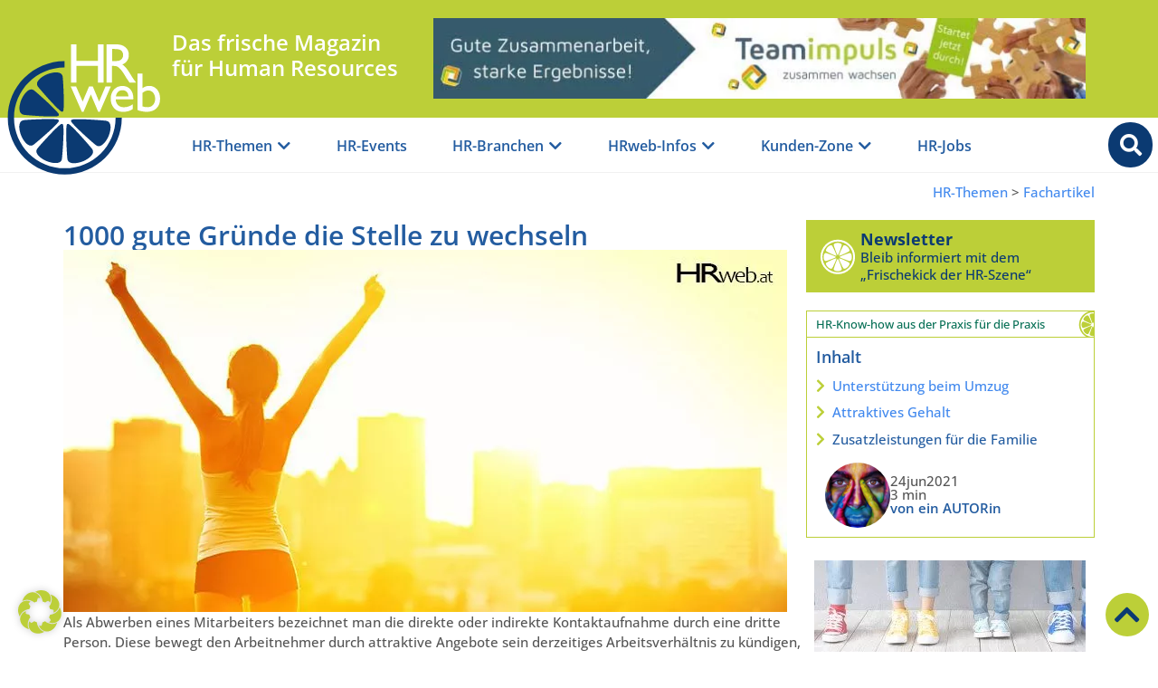

--- FILE ---
content_type: text/css; charset=utf-8
request_url: https://www.hrweb.at/wp-content/uploads/elementor/css/post-29.css?ver=1764728690
body_size: 5259
content:
.elementor-29 .elementor-element.elementor-element-18bf680{--display:flex;--flex-direction:row;--container-widget-width:calc( ( 1 - var( --container-widget-flex-grow ) ) * 100% );--container-widget-height:100%;--container-widget-flex-grow:1;--container-widget-align-self:stretch;--flex-wrap-mobile:wrap;--align-items:center;--gap:0px 0px;--row-gap:0px;--column-gap:0px;--z-index:1101;}.elementor-29 .elementor-element.elementor-element-18bf680:not(.elementor-motion-effects-element-type-background), .elementor-29 .elementor-element.elementor-element-18bf680 > .elementor-motion-effects-container > .elementor-motion-effects-layer{background-color:var( --e-global-color-primary );}.elementor-29 .elementor-element.elementor-element-e328488{--display:flex;--flex-direction:row;--container-widget-width:calc( ( 1 - var( --container-widget-flex-grow ) ) * 100% );--container-widget-height:100%;--container-widget-flex-grow:1;--container-widget-align-self:stretch;--flex-wrap-mobile:wrap;--justify-content:space-between;--align-items:flex-end;--margin-top:0px;--margin-bottom:0px;--margin-left:0px;--margin-right:0px;--padding-top:0px;--padding-bottom:0px;--padding-left:0px;--padding-right:0px;}.elementor-29 .elementor-element.elementor-element-e328488.e-con{--flex-grow:0;--flex-shrink:0;}.elementor-29 .elementor-element.elementor-element-26c7b6c{--display:flex;--flex-direction:column;--container-widget-width:100%;--container-widget-height:initial;--container-widget-flex-grow:0;--container-widget-align-self:initial;--flex-wrap-mobile:wrap;--padding-top:0px;--padding-bottom:0px;--padding-left:0px;--padding-right:0px;}.elementor-29 .elementor-element.elementor-element-26c7b6c.e-con{--flex-grow:0;--flex-shrink:0;}.elementor-29 .elementor-element.elementor-element-00a555d{width:var( --container-widget-width, 100% );max-width:100%;--container-widget-width:100%;--container-widget-flex-grow:0;z-index:1001;}.elementor-29 .elementor-element.elementor-element-00a555d.elementor-element{--flex-grow:0;--flex-shrink:0;}.elementor-29 .elementor-element.elementor-element-00a555d img{width:150px;}.elementor-29 .elementor-element.elementor-element-164e76d{--display:flex;--flex-direction:column;--container-widget-width:100%;--container-widget-height:initial;--container-widget-flex-grow:0;--container-widget-align-self:initial;--flex-wrap-mobile:wrap;--padding-top:0px;--padding-bottom:0px;--padding-left:0px;--padding-right:0px;}.elementor-29 .elementor-element.elementor-element-164e76d.e-con{--flex-grow:0;--flex-shrink:0;}.elementor-29 .elementor-element.elementor-element-5f38834 > .elementor-widget-container{padding:20px 20px 20px 0px;}.elementor-29 .elementor-element.elementor-element-5f38834 .elementor-heading-title{font-size:24px;font-weight:600;line-height:1.2em;color:var( --e-global-color-7c6448b );}.elementor-29 .elementor-element.elementor-element-8bb4c07{--display:flex;--flex-direction:row;--container-widget-width:calc( ( 1 - var( --container-widget-flex-grow ) ) * 100% );--container-widget-height:100%;--container-widget-flex-grow:1;--container-widget-align-self:stretch;--flex-wrap-mobile:wrap;--align-items:flex-end;--margin-top:0px;--margin-bottom:0px;--margin-left:0px;--margin-right:0px;--padding-top:0px;--padding-bottom:0px;--padding-left:0px;--padding-right:0px;}.elementor-29 .elementor-element.elementor-element-60319bb{width:100%;max-width:100%;}.elementor-29 .elementor-element.elementor-element-60319bb > .elementor-widget-container{background-color:var( --e-global-color-primary );padding:0px 0px 0px 0px;}.elementor-29 .elementor-element.elementor-element-94ccaf4{--display:flex;--flex-direction:row;--container-widget-width:initial;--container-widget-height:100%;--container-widget-flex-grow:1;--container-widget-align-self:stretch;--flex-wrap-mobile:wrap;--gap:0px 0px;--row-gap:0px;--column-gap:0px;border-style:solid;--border-style:solid;border-width:0px 0px 1px 0px;--border-top-width:0px;--border-right-width:0px;--border-bottom-width:1px;--border-left-width:0px;border-color:#F1F1F1;--border-color:#F1F1F1;--padding-top:10px;--padding-bottom:10px;--padding-left:0px;--padding-right:0px;--z-index:1000;}.elementor-29 .elementor-element.elementor-element-94ccaf4:not(.elementor-motion-effects-element-type-background), .elementor-29 .elementor-element.elementor-element-94ccaf4 > .elementor-motion-effects-container > .elementor-motion-effects-layer{background-color:#FFFFFF;}.elementor-29 .elementor-element.elementor-element-51f5db7{--display:flex;--flex-direction:row;--container-widget-width:initial;--container-widget-height:100%;--container-widget-flex-grow:1;--container-widget-align-self:stretch;--flex-wrap-mobile:wrap;--justify-content:space-between;--padding-top:0px;--padding-bottom:0px;--padding-left:0px;--padding-right:0px;}.elementor-29 .elementor-element.elementor-element-51f5db7:not(.elementor-motion-effects-element-type-background), .elementor-29 .elementor-element.elementor-element-51f5db7 > .elementor-motion-effects-container > .elementor-motion-effects-layer{background-color:var( --e-global-color-7c6448b );}.elementor-29 .elementor-element.elementor-element-5ab2ccc{width:auto;max-width:auto;top:-5px;z-index:10100;text-align:left;}.elementor-29 .elementor-element.elementor-element-5ab2ccc.elementor-element{--align-self:flex-start;}body:not(.rtl) .elementor-29 .elementor-element.elementor-element-5ab2ccc{left:0px;}body.rtl .elementor-29 .elementor-element.elementor-element-5ab2ccc{right:0px;}.elementor-29 .elementor-element.elementor-element-c2097ef{--display:flex;--gap:0px 0px;--row-gap:0px;--column-gap:0px;--flex-wrap:nowrap;border-style:solid;--border-style:solid;border-width:0px 1px 1px 1px;--border-top-width:0px;--border-right-width:1px;--border-bottom-width:1px;--border-left-width:1px;border-color:#D3D3D3;--border-color:#D3D3D3;--margin-top:14px;--margin-bottom:0px;--margin-left:0px;--margin-right:0px;--padding-top:0px;--padding-bottom:0px;--padding-left:0px;--padding-right:0px;}.elementor-29 .elementor-element.elementor-element-3743633{--display:flex;--flex-direction:row;--container-widget-width:initial;--container-widget-height:100%;--container-widget-flex-grow:1;--container-widget-align-self:stretch;--flex-wrap-mobile:wrap;--justify-content:space-between;--gap:10px 0px;--row-gap:10px;--column-gap:0px;--flex-wrap:wrap;}.elementor-29 .elementor-element.elementor-element-3743633.e-con{--flex-grow:0;--flex-shrink:0;}.elementor-29 .elementor-element.elementor-element-1011459{--display:flex;--flex-direction:column;--container-widget-width:calc( ( 1 - var( --container-widget-flex-grow ) ) * 100% );--container-widget-height:initial;--container-widget-flex-grow:0;--container-widget-align-self:initial;--flex-wrap-mobile:wrap;--justify-content:flex-start;--align-items:center;--gap:4px 4px;--row-gap:4px;--column-gap:4px;--padding-top:0%;--padding-bottom:0%;--padding-left:0%;--padding-right:0%;}.elementor-29 .elementor-element.elementor-element-c428aae .elementor-icon-wrapper{text-align:center;}.elementor-29 .elementor-element.elementor-element-c428aae.elementor-view-stacked .elementor-icon{background-color:var( --e-global-color-primary );}.elementor-29 .elementor-element.elementor-element-c428aae.elementor-view-framed .elementor-icon, .elementor-29 .elementor-element.elementor-element-c428aae.elementor-view-default .elementor-icon{color:var( --e-global-color-primary );border-color:var( --e-global-color-primary );}.elementor-29 .elementor-element.elementor-element-c428aae.elementor-view-framed .elementor-icon, .elementor-29 .elementor-element.elementor-element-c428aae.elementor-view-default .elementor-icon svg{fill:var( --e-global-color-primary );}.elementor-29 .elementor-element.elementor-element-c428aae .elementor-icon{font-size:58px;padding:9px;}.elementor-29 .elementor-element.elementor-element-c428aae .elementor-icon svg{height:58px;}.elementor-29 .elementor-element.elementor-element-3a9e68d{text-align:center;}.elementor-29 .elementor-element.elementor-element-3a9e68d .elementor-heading-title{font-size:14px;font-weight:600;color:var( --e-global-color-e3f4801 );}.elementor-29 .elementor-element.elementor-element-f952b1b{--display:flex;--flex-direction:column;--container-widget-width:calc( ( 1 - var( --container-widget-flex-grow ) ) * 100% );--container-widget-height:initial;--container-widget-flex-grow:0;--container-widget-align-self:initial;--flex-wrap-mobile:wrap;--justify-content:flex-start;--align-items:center;--gap:4px 4px;--row-gap:4px;--column-gap:4px;--padding-top:0%;--padding-bottom:0%;--padding-left:0%;--padding-right:0%;}.elementor-29 .elementor-element.elementor-element-f952b1b.e-con{--flex-grow:0;--flex-shrink:0;}.elementor-29 .elementor-element.elementor-element-58819f9 .elementor-icon-wrapper{text-align:center;}.elementor-29 .elementor-element.elementor-element-58819f9.elementor-view-stacked .elementor-icon{background-color:var( --e-global-color-primary );}.elementor-29 .elementor-element.elementor-element-58819f9.elementor-view-framed .elementor-icon, .elementor-29 .elementor-element.elementor-element-58819f9.elementor-view-default .elementor-icon{color:var( --e-global-color-primary );border-color:var( --e-global-color-primary );}.elementor-29 .elementor-element.elementor-element-58819f9.elementor-view-framed .elementor-icon, .elementor-29 .elementor-element.elementor-element-58819f9.elementor-view-default .elementor-icon svg{fill:var( --e-global-color-primary );}.elementor-29 .elementor-element.elementor-element-58819f9 .elementor-icon{font-size:56px;padding:10px;}.elementor-29 .elementor-element.elementor-element-58819f9 .elementor-icon svg{height:56px;}.elementor-29 .elementor-element.elementor-element-f6d2be7{text-align:center;}.elementor-29 .elementor-element.elementor-element-f6d2be7 .elementor-heading-title{font-size:14px;font-weight:600;color:var( --e-global-color-e3f4801 );}.elementor-29 .elementor-element.elementor-element-fa50e6f{--display:flex;--flex-direction:column;--container-widget-width:calc( ( 1 - var( --container-widget-flex-grow ) ) * 100% );--container-widget-height:initial;--container-widget-flex-grow:0;--container-widget-align-self:initial;--flex-wrap-mobile:wrap;--justify-content:flex-start;--align-items:center;--gap:4px 4px;--row-gap:4px;--column-gap:4px;--padding-top:0px;--padding-bottom:0px;--padding-left:0px;--padding-right:0px;}.elementor-29 .elementor-element.elementor-element-fa50e6f.e-con{--flex-grow:0;--flex-shrink:0;}.elementor-29 .elementor-element.elementor-element-a252c9b .elementor-icon-wrapper{text-align:center;}.elementor-29 .elementor-element.elementor-element-a252c9b.elementor-view-stacked .elementor-icon{background-color:var( --e-global-color-primary );}.elementor-29 .elementor-element.elementor-element-a252c9b.elementor-view-framed .elementor-icon, .elementor-29 .elementor-element.elementor-element-a252c9b.elementor-view-default .elementor-icon{color:var( --e-global-color-primary );border-color:var( --e-global-color-primary );}.elementor-29 .elementor-element.elementor-element-a252c9b.elementor-view-framed .elementor-icon, .elementor-29 .elementor-element.elementor-element-a252c9b.elementor-view-default .elementor-icon svg{fill:var( --e-global-color-primary );}.elementor-29 .elementor-element.elementor-element-a252c9b .elementor-icon{font-size:50px;padding:13px;}.elementor-29 .elementor-element.elementor-element-a252c9b .elementor-icon svg{height:50px;}.elementor-29 .elementor-element.elementor-element-5d1d634{text-align:center;}.elementor-29 .elementor-element.elementor-element-5d1d634 .elementor-heading-title{font-size:14px;font-weight:600;color:var( --e-global-color-e3f4801 );}.elementor-29 .elementor-element.elementor-element-ed927de{--display:flex;}.elementor-29 .elementor-element.elementor-element-6d73f72{--display:flex;--flex-direction:row;--container-widget-width:calc( ( 1 - var( --container-widget-flex-grow ) ) * 100% );--container-widget-height:100%;--container-widget-flex-grow:1;--container-widget-align-self:stretch;--flex-wrap-mobile:wrap;--justify-content:space-between;--align-items:stretch;--gap:0px 0px;--row-gap:0px;--column-gap:0px;--flex-wrap:wrap;border-style:solid;--border-style:solid;border-width:0px 1px 1px 1px;--border-top-width:0px;--border-right-width:1px;--border-bottom-width:1px;--border-left-width:1px;border-color:#D3D3D3;--border-color:#D3D3D3;--margin-top:14px;--margin-bottom:10px;--margin-left:50px;--margin-right:0px;--padding-top:0px;--padding-bottom:0px;--padding-left:0px;--padding-right:0px;}.elementor-29 .elementor-element.elementor-element-6d73f72.e-con{--align-self:flex-start;}.elementor-29 .elementor-element.elementor-element-786e5f4{--display:flex;--flex-direction:row;--container-widget-width:initial;--container-widget-height:100%;--container-widget-flex-grow:1;--container-widget-align-self:stretch;--flex-wrap-mobile:wrap;--gap:0px 0px;--row-gap:0px;--column-gap:0px;--flex-wrap:wrap;}.elementor-29 .elementor-element.elementor-element-7a404bd{--display:flex;--flex-direction:column;--container-widget-width:100%;--container-widget-height:initial;--container-widget-flex-grow:0;--container-widget-align-self:initial;--flex-wrap-mobile:wrap;}.elementor-29 .elementor-element.elementor-element-6795b2a .elementor-cta .elementor-cta__bg, .elementor-29 .elementor-element.elementor-element-6795b2a .elementor-cta .elementor-cta__bg-overlay{transition-duration:1500ms;}.elementor-29 .elementor-element.elementor-element-6795b2a .elementor-cta__content{text-align:left;padding:2px 0px 0px 0px;background-color:var( --e-global-color-7c6448b );}.elementor-29 .elementor-element.elementor-element-6795b2a .elementor-cta__bg-wrapper{min-height:100px;}.elementor-29 .elementor-element.elementor-element-6795b2a .elementor-cta__title{font-size:14px;font-weight:600;color:var( --e-global-color-e3f4801 );}.elementor-29 .elementor-element.elementor-element-6795b2a .elementor-cta:hover .elementor-cta__title{color:var( --e-global-color-77c9fb1 );}.elementor-29 .elementor-element.elementor-element-fcd363a{--display:flex;--flex-direction:column;--container-widget-width:100%;--container-widget-height:initial;--container-widget-flex-grow:0;--container-widget-align-self:initial;--flex-wrap-mobile:wrap;}.elementor-29 .elementor-element.elementor-element-eda56c6 .elementor-cta .elementor-cta__bg, .elementor-29 .elementor-element.elementor-element-eda56c6 .elementor-cta .elementor-cta__bg-overlay{transition-duration:1500ms;}.elementor-29 .elementor-element.elementor-element-eda56c6 .elementor-cta__content{text-align:left;padding:2px 0px 0px 0px;background-color:var( --e-global-color-7c6448b );}.elementor-29 .elementor-element.elementor-element-eda56c6 .elementor-cta__bg-wrapper{min-height:100px;}.elementor-29 .elementor-element.elementor-element-eda56c6 .elementor-cta__title{font-size:14px;font-weight:600;color:var( --e-global-color-e3f4801 );}.elementor-29 .elementor-element.elementor-element-eda56c6 .elementor-cta:hover .elementor-cta__title{color:var( --e-global-color-77c9fb1 );}.elementor-29 .elementor-element.elementor-element-e951d27{--display:flex;--flex-direction:column;--container-widget-width:100%;--container-widget-height:initial;--container-widget-flex-grow:0;--container-widget-align-self:initial;--flex-wrap-mobile:wrap;}.elementor-29 .elementor-element.elementor-element-52f9ee5 .elementor-cta .elementor-cta__bg, .elementor-29 .elementor-element.elementor-element-52f9ee5 .elementor-cta .elementor-cta__bg-overlay{transition-duration:1500ms;}.elementor-29 .elementor-element.elementor-element-52f9ee5 .elementor-cta__content{text-align:left;padding:2px 0px 0px 0px;background-color:var( --e-global-color-7c6448b );}.elementor-29 .elementor-element.elementor-element-52f9ee5 .elementor-cta__bg-wrapper{min-height:100px;}.elementor-29 .elementor-element.elementor-element-52f9ee5 .elementor-cta__title{font-size:14px;font-weight:600;color:var( --e-global-color-e3f4801 );}.elementor-29 .elementor-element.elementor-element-52f9ee5 .elementor-cta:hover .elementor-cta__title{color:var( --e-global-color-77c9fb1 );}.elementor-29 .elementor-element.elementor-element-a189477{--display:flex;--flex-direction:column;--container-widget-width:100%;--container-widget-height:initial;--container-widget-flex-grow:0;--container-widget-align-self:initial;--flex-wrap-mobile:wrap;}.elementor-29 .elementor-element.elementor-element-77e55e1 .elementor-cta .elementor-cta__bg, .elementor-29 .elementor-element.elementor-element-77e55e1 .elementor-cta .elementor-cta__bg-overlay{transition-duration:1500ms;}.elementor-29 .elementor-element.elementor-element-77e55e1 .elementor-cta__content{text-align:left;padding:2px 0px 0px 0px;background-color:var( --e-global-color-7c6448b );}.elementor-29 .elementor-element.elementor-element-77e55e1 .elementor-cta__bg-wrapper{min-height:100px;}.elementor-29 .elementor-element.elementor-element-77e55e1 .elementor-cta__title{font-size:14px;font-weight:600;color:var( --e-global-color-e3f4801 );}.elementor-29 .elementor-element.elementor-element-77e55e1 .elementor-cta:hover .elementor-cta__title{color:var( --e-global-color-77c9fb1 );}.elementor-29 .elementor-element.elementor-element-4c50ce3{--display:flex;--flex-direction:column;--container-widget-width:100%;--container-widget-height:initial;--container-widget-flex-grow:0;--container-widget-align-self:initial;--flex-wrap-mobile:wrap;}.elementor-29 .elementor-element.elementor-element-daa9a59 .elementor-cta .elementor-cta__bg, .elementor-29 .elementor-element.elementor-element-daa9a59 .elementor-cta .elementor-cta__bg-overlay{transition-duration:1500ms;}.elementor-29 .elementor-element.elementor-element-daa9a59 .elementor-cta__content{text-align:left;padding:2px 0px 0px 0px;background-color:var( --e-global-color-7c6448b );}.elementor-29 .elementor-element.elementor-element-daa9a59 .elementor-cta__bg-wrapper{min-height:100px;}.elementor-29 .elementor-element.elementor-element-daa9a59 .elementor-cta__title{font-size:14px;font-weight:600;color:var( --e-global-color-e3f4801 );}.elementor-29 .elementor-element.elementor-element-daa9a59 .elementor-cta:hover .elementor-cta__title{color:var( --e-global-color-77c9fb1 );}.elementor-29 .elementor-element.elementor-element-ec87266{--display:flex;--flex-direction:column;--container-widget-width:100%;--container-widget-height:initial;--container-widget-flex-grow:0;--container-widget-align-self:initial;--flex-wrap-mobile:wrap;}.elementor-29 .elementor-element.elementor-element-db51b2c .elementor-cta .elementor-cta__bg, .elementor-29 .elementor-element.elementor-element-db51b2c .elementor-cta .elementor-cta__bg-overlay{transition-duration:1500ms;}.elementor-29 .elementor-element.elementor-element-db51b2c .elementor-cta__content{text-align:left;padding:2px 0px 0px 0px;background-color:var( --e-global-color-7c6448b );}.elementor-29 .elementor-element.elementor-element-db51b2c .elementor-cta__bg-wrapper{min-height:100px;}.elementor-29 .elementor-element.elementor-element-db51b2c .elementor-cta__title{font-size:14px;font-weight:600;color:var( --e-global-color-e3f4801 );}.elementor-29 .elementor-element.elementor-element-db51b2c .elementor-cta:hover .elementor-cta__title{color:var( --e-global-color-77c9fb1 );}.elementor-29 .elementor-element.elementor-element-2173b44{--display:flex;--flex-direction:column;--container-widget-width:100%;--container-widget-height:initial;--container-widget-flex-grow:0;--container-widget-align-self:initial;--flex-wrap-mobile:wrap;}.elementor-29 .elementor-element.elementor-element-276cce0 .elementor-cta .elementor-cta__bg, .elementor-29 .elementor-element.elementor-element-276cce0 .elementor-cta .elementor-cta__bg-overlay{transition-duration:1500ms;}.elementor-29 .elementor-element.elementor-element-276cce0 .elementor-cta__content{text-align:left;padding:2px 0px 0px 0px;background-color:var( --e-global-color-7c6448b );}.elementor-29 .elementor-element.elementor-element-276cce0 .elementor-cta__bg-wrapper{min-height:100px;}.elementor-29 .elementor-element.elementor-element-276cce0 .elementor-cta__title{font-size:14px;font-weight:600;color:var( --e-global-color-e3f4801 );}.elementor-29 .elementor-element.elementor-element-276cce0 .elementor-cta:hover .elementor-cta__title{color:var( --e-global-color-77c9fb1 );}.elementor-29 .elementor-element.elementor-element-247d527{--display:flex;--flex-direction:column;--container-widget-width:100%;--container-widget-height:initial;--container-widget-flex-grow:0;--container-widget-align-self:initial;--flex-wrap-mobile:wrap;}.elementor-29 .elementor-element.elementor-element-05423a9 .elementor-cta .elementor-cta__bg, .elementor-29 .elementor-element.elementor-element-05423a9 .elementor-cta .elementor-cta__bg-overlay{transition-duration:1500ms;}.elementor-29 .elementor-element.elementor-element-05423a9 .elementor-cta__content{text-align:left;padding:2px 0px 0px 0px;background-color:var( --e-global-color-7c6448b );}.elementor-29 .elementor-element.elementor-element-05423a9 .elementor-cta__bg-wrapper{min-height:100px;}.elementor-29 .elementor-element.elementor-element-05423a9 .elementor-cta__title{font-size:14px;font-weight:600;color:var( --e-global-color-e3f4801 );}.elementor-29 .elementor-element.elementor-element-05423a9 .elementor-cta:hover .elementor-cta__title{color:var( --e-global-color-77c9fb1 );}.elementor-29 .elementor-element.elementor-element-a205dab{--display:flex;--flex-direction:column;--container-widget-width:100%;--container-widget-height:initial;--container-widget-flex-grow:0;--container-widget-align-self:initial;--flex-wrap-mobile:wrap;}.elementor-29 .elementor-element.elementor-element-d35a230 .elementor-cta .elementor-cta__bg, .elementor-29 .elementor-element.elementor-element-d35a230 .elementor-cta .elementor-cta__bg-overlay{transition-duration:1500ms;}.elementor-29 .elementor-element.elementor-element-d35a230 .elementor-cta__content{text-align:left;padding:2px 0px 0px 0px;background-color:var( --e-global-color-7c6448b );}.elementor-29 .elementor-element.elementor-element-d35a230 .elementor-cta__bg-wrapper{min-height:100px;}.elementor-29 .elementor-element.elementor-element-d35a230 .elementor-cta__title{font-size:14px;font-weight:600;color:var( --e-global-color-e3f4801 );}.elementor-29 .elementor-element.elementor-element-d35a230 .elementor-cta:hover .elementor-cta__title{color:var( --e-global-color-77c9fb1 );}.elementor-29 .elementor-element.elementor-element-8f23212{--display:flex;--gap:0px 0px;--row-gap:0px;--column-gap:0px;border-style:solid;--border-style:solid;border-width:0px 1px 1px 1px;--border-top-width:0px;--border-right-width:1px;--border-bottom-width:1px;--border-left-width:1px;border-color:#D3D3D3;--border-color:#D3D3D3;--margin-top:14px;--margin-bottom:0px;--margin-left:0px;--margin-right:0px;--padding-top:0px;--padding-bottom:0px;--padding-left:0px;--padding-right:0px;}.elementor-29 .elementor-element.elementor-element-ed5224b{--display:flex;--flex-direction:row;--container-widget-width:initial;--container-widget-height:100%;--container-widget-flex-grow:1;--container-widget-align-self:stretch;--flex-wrap-mobile:wrap;--justify-content:space-between;--gap:0px 0px;--row-gap:0px;--column-gap:0px;--flex-wrap:wrap;}.elementor-29 .elementor-element.elementor-element-87ec838{--display:flex;--flex-direction:column;--container-widget-width:calc( ( 1 - var( --container-widget-flex-grow ) ) * 100% );--container-widget-height:initial;--container-widget-flex-grow:0;--container-widget-align-self:initial;--flex-wrap-mobile:wrap;--justify-content:flex-start;--align-items:center;--gap:4px 4px;--row-gap:4px;--column-gap:4px;--padding-top:0%;--padding-bottom:0%;--padding-left:0%;--padding-right:0%;}.elementor-29 .elementor-element.elementor-element-089a5d8 .elementor-icon-wrapper{text-align:center;}.elementor-29 .elementor-element.elementor-element-089a5d8.elementor-view-stacked .elementor-icon{background-color:var( --e-global-color-primary );}.elementor-29 .elementor-element.elementor-element-089a5d8.elementor-view-framed .elementor-icon, .elementor-29 .elementor-element.elementor-element-089a5d8.elementor-view-default .elementor-icon{color:var( --e-global-color-primary );border-color:var( --e-global-color-primary );}.elementor-29 .elementor-element.elementor-element-089a5d8.elementor-view-framed .elementor-icon, .elementor-29 .elementor-element.elementor-element-089a5d8.elementor-view-default .elementor-icon svg{fill:var( --e-global-color-primary );}.elementor-29 .elementor-element.elementor-element-089a5d8 .elementor-icon{font-size:58px;padding:9px;}.elementor-29 .elementor-element.elementor-element-089a5d8 .elementor-icon svg{height:58px;}.elementor-29 .elementor-element.elementor-element-39eea36{text-align:center;}.elementor-29 .elementor-element.elementor-element-39eea36 .elementor-heading-title{font-size:14px;font-weight:600;color:var( --e-global-color-e3f4801 );}.elementor-29 .elementor-element.elementor-element-b462e32{--display:flex;--flex-direction:column;--container-widget-width:calc( ( 1 - var( --container-widget-flex-grow ) ) * 100% );--container-widget-height:initial;--container-widget-flex-grow:0;--container-widget-align-self:initial;--flex-wrap-mobile:wrap;--justify-content:flex-start;--align-items:center;--gap:4px 4px;--row-gap:4px;--column-gap:4px;--padding-top:0%;--padding-bottom:0%;--padding-left:0%;--padding-right:0%;}.elementor-29 .elementor-element.elementor-element-6b5b70d .elementor-icon-wrapper{text-align:center;}.elementor-29 .elementor-element.elementor-element-6b5b70d.elementor-view-stacked .elementor-icon{background-color:var( --e-global-color-primary );}.elementor-29 .elementor-element.elementor-element-6b5b70d.elementor-view-framed .elementor-icon, .elementor-29 .elementor-element.elementor-element-6b5b70d.elementor-view-default .elementor-icon{color:var( --e-global-color-primary );border-color:var( --e-global-color-primary );}.elementor-29 .elementor-element.elementor-element-6b5b70d.elementor-view-framed .elementor-icon, .elementor-29 .elementor-element.elementor-element-6b5b70d.elementor-view-default .elementor-icon svg{fill:var( --e-global-color-primary );}.elementor-29 .elementor-element.elementor-element-6b5b70d .elementor-icon{font-size:66px;padding:5px;}.elementor-29 .elementor-element.elementor-element-6b5b70d .elementor-icon svg{height:66px;}.elementor-29 .elementor-element.elementor-element-7a68634{text-align:center;}.elementor-29 .elementor-element.elementor-element-7a68634 .elementor-heading-title{font-size:14px;font-weight:600;color:var( --e-global-color-e3f4801 );}.elementor-29 .elementor-element.elementor-element-a0b5583{--display:flex;--flex-direction:column;--container-widget-width:calc( ( 1 - var( --container-widget-flex-grow ) ) * 100% );--container-widget-height:initial;--container-widget-flex-grow:0;--container-widget-align-self:initial;--flex-wrap-mobile:wrap;--justify-content:flex-start;--align-items:center;--gap:4px 4px;--row-gap:4px;--column-gap:4px;--padding-top:0%;--padding-bottom:0%;--padding-left:0%;--padding-right:0%;}.elementor-29 .elementor-element.elementor-element-7b02fa3 .elementor-icon-wrapper{text-align:center;}.elementor-29 .elementor-element.elementor-element-7b02fa3.elementor-view-stacked .elementor-icon{background-color:var( --e-global-color-primary );}.elementor-29 .elementor-element.elementor-element-7b02fa3.elementor-view-framed .elementor-icon, .elementor-29 .elementor-element.elementor-element-7b02fa3.elementor-view-default .elementor-icon{color:var( --e-global-color-primary );border-color:var( --e-global-color-primary );}.elementor-29 .elementor-element.elementor-element-7b02fa3.elementor-view-framed .elementor-icon, .elementor-29 .elementor-element.elementor-element-7b02fa3.elementor-view-default .elementor-icon svg{fill:var( --e-global-color-primary );}.elementor-29 .elementor-element.elementor-element-7b02fa3 .elementor-icon{font-size:58px;padding:9px;}.elementor-29 .elementor-element.elementor-element-7b02fa3 .elementor-icon svg{height:58px;}.elementor-29 .elementor-element.elementor-element-634c957{text-align:center;}.elementor-29 .elementor-element.elementor-element-634c957 .elementor-heading-title{font-size:14px;font-weight:600;color:var( --e-global-color-e3f4801 );}.elementor-29 .elementor-element.elementor-element-1b35642{--display:flex;--flex-direction:column;--container-widget-width:calc( ( 1 - var( --container-widget-flex-grow ) ) * 100% );--container-widget-height:initial;--container-widget-flex-grow:0;--container-widget-align-self:initial;--flex-wrap-mobile:wrap;--justify-content:flex-start;--align-items:center;--gap:4px 4px;--row-gap:4px;--column-gap:4px;--padding-top:0%;--padding-bottom:0%;--padding-left:0%;--padding-right:0%;}.elementor-29 .elementor-element.elementor-element-7daf481 .elementor-icon-wrapper{text-align:center;}.elementor-29 .elementor-element.elementor-element-7daf481.elementor-view-stacked .elementor-icon{background-color:var( --e-global-color-primary );}.elementor-29 .elementor-element.elementor-element-7daf481.elementor-view-framed .elementor-icon, .elementor-29 .elementor-element.elementor-element-7daf481.elementor-view-default .elementor-icon{color:var( --e-global-color-primary );border-color:var( --e-global-color-primary );}.elementor-29 .elementor-element.elementor-element-7daf481.elementor-view-framed .elementor-icon, .elementor-29 .elementor-element.elementor-element-7daf481.elementor-view-default .elementor-icon svg{fill:var( --e-global-color-primary );}.elementor-29 .elementor-element.elementor-element-7daf481 .elementor-icon{font-size:62px;padding:7px;}.elementor-29 .elementor-element.elementor-element-7daf481 .elementor-icon svg{height:62px;}.elementor-29 .elementor-element.elementor-element-04024cc{text-align:center;}.elementor-29 .elementor-element.elementor-element-04024cc .elementor-heading-title{font-size:14px;font-weight:600;color:var( --e-global-color-e3f4801 );}.elementor-29 .elementor-element.elementor-element-6347f30{--display:flex;--gap:0px 0px;--row-gap:0px;--column-gap:0px;border-style:solid;--border-style:solid;border-width:0px 1px 1px 1px;--border-top-width:0px;--border-right-width:1px;--border-bottom-width:1px;--border-left-width:1px;border-color:#D3D3D3;--border-color:#D3D3D3;--margin-top:14px;--margin-bottom:0px;--margin-left:0px;--margin-right:0px;--padding-top:0px;--padding-bottom:0px;--padding-left:0px;--padding-right:0px;}.elementor-29 .elementor-element.elementor-element-6f92e9d{--display:flex;--flex-direction:row;--container-widget-width:initial;--container-widget-height:100%;--container-widget-flex-grow:1;--container-widget-align-self:stretch;--flex-wrap-mobile:wrap;--justify-content:space-between;--gap:0px 0px;--row-gap:0px;--column-gap:0px;--flex-wrap:wrap;}.elementor-29 .elementor-element.elementor-element-36a9709{--display:flex;--flex-direction:column;--container-widget-width:calc( ( 1 - var( --container-widget-flex-grow ) ) * 100% );--container-widget-height:initial;--container-widget-flex-grow:0;--container-widget-align-self:initial;--flex-wrap-mobile:wrap;--justify-content:flex-start;--align-items:center;--gap:4px 0px;--row-gap:4px;--column-gap:0px;--padding-top:0%;--padding-bottom:0%;--padding-left:0%;--padding-right:0%;}.elementor-29 .elementor-element.elementor-element-9d0d96b .elementor-icon-wrapper{text-align:center;}.elementor-29 .elementor-element.elementor-element-9d0d96b.elementor-view-stacked .elementor-icon{background-color:var( --e-global-color-primary );}.elementor-29 .elementor-element.elementor-element-9d0d96b.elementor-view-framed .elementor-icon, .elementor-29 .elementor-element.elementor-element-9d0d96b.elementor-view-default .elementor-icon{color:var( --e-global-color-primary );border-color:var( --e-global-color-primary );}.elementor-29 .elementor-element.elementor-element-9d0d96b.elementor-view-framed .elementor-icon, .elementor-29 .elementor-element.elementor-element-9d0d96b.elementor-view-default .elementor-icon svg{fill:var( --e-global-color-primary );}.elementor-29 .elementor-element.elementor-element-9d0d96b .elementor-icon{font-size:58px;padding:9px;}.elementor-29 .elementor-element.elementor-element-9d0d96b .elementor-icon svg{height:58px;}.elementor-29 .elementor-element.elementor-element-78c63fa{text-align:center;}.elementor-29 .elementor-element.elementor-element-78c63fa .elementor-heading-title{font-size:14px;font-weight:600;color:var( --e-global-color-e3f4801 );}.elementor-29 .elementor-element.elementor-element-9cf22dc{--display:flex;--flex-direction:column;--container-widget-width:calc( ( 1 - var( --container-widget-flex-grow ) ) * 100% );--container-widget-height:initial;--container-widget-flex-grow:0;--container-widget-align-self:initial;--flex-wrap-mobile:wrap;--justify-content:flex-start;--align-items:center;--gap:4px 0px;--row-gap:4px;--column-gap:0px;--padding-top:0%;--padding-bottom:0%;--padding-left:0%;--padding-right:0%;}.elementor-29 .elementor-element.elementor-element-74a647f .elementor-icon-wrapper{text-align:center;}.elementor-29 .elementor-element.elementor-element-74a647f.elementor-view-stacked .elementor-icon{background-color:var( --e-global-color-primary );}.elementor-29 .elementor-element.elementor-element-74a647f.elementor-view-framed .elementor-icon, .elementor-29 .elementor-element.elementor-element-74a647f.elementor-view-default .elementor-icon{color:var( --e-global-color-primary );border-color:var( --e-global-color-primary );}.elementor-29 .elementor-element.elementor-element-74a647f.elementor-view-framed .elementor-icon, .elementor-29 .elementor-element.elementor-element-74a647f.elementor-view-default .elementor-icon svg{fill:var( --e-global-color-primary );}.elementor-29 .elementor-element.elementor-element-74a647f .elementor-icon{font-size:50px;padding:13px;}.elementor-29 .elementor-element.elementor-element-74a647f .elementor-icon svg{height:50px;}.elementor-29 .elementor-element.elementor-element-0e31dfc{text-align:center;}.elementor-29 .elementor-element.elementor-element-0e31dfc .elementor-heading-title{font-size:14px;font-weight:600;color:var( --e-global-color-e3f4801 );}.elementor-29 .elementor-element.elementor-element-638c2c4{--display:flex;--flex-direction:column;--container-widget-width:calc( ( 1 - var( --container-widget-flex-grow ) ) * 100% );--container-widget-height:initial;--container-widget-flex-grow:0;--container-widget-align-self:initial;--flex-wrap-mobile:wrap;--justify-content:flex-start;--align-items:center;--gap:4px 0px;--row-gap:4px;--column-gap:0px;--padding-top:0%;--padding-bottom:0%;--padding-left:0%;--padding-right:0%;}.elementor-29 .elementor-element.elementor-element-aa271fa .elementor-icon-wrapper{text-align:center;}.elementor-29 .elementor-element.elementor-element-aa271fa.elementor-view-stacked .elementor-icon{background-color:var( --e-global-color-primary );}.elementor-29 .elementor-element.elementor-element-aa271fa.elementor-view-framed .elementor-icon, .elementor-29 .elementor-element.elementor-element-aa271fa.elementor-view-default .elementor-icon{color:var( --e-global-color-primary );border-color:var( --e-global-color-primary );}.elementor-29 .elementor-element.elementor-element-aa271fa.elementor-view-framed .elementor-icon, .elementor-29 .elementor-element.elementor-element-aa271fa.elementor-view-default .elementor-icon svg{fill:var( --e-global-color-primary );}.elementor-29 .elementor-element.elementor-element-aa271fa .elementor-icon{font-size:76px;padding:0px;}.elementor-29 .elementor-element.elementor-element-aa271fa .elementor-icon svg{height:76px;}.elementor-29 .elementor-element.elementor-element-73207f7{text-align:center;}.elementor-29 .elementor-element.elementor-element-73207f7 .elementor-heading-title{font-size:14px;font-weight:600;color:var( --e-global-color-e3f4801 );}.elementor-29 .elementor-element.elementor-element-88110ae{--display:flex;--flex-direction:column;--container-widget-width:calc( ( 1 - var( --container-widget-flex-grow ) ) * 100% );--container-widget-height:initial;--container-widget-flex-grow:0;--container-widget-align-self:initial;--flex-wrap-mobile:wrap;--justify-content:flex-start;--align-items:center;--gap:4px 0px;--row-gap:4px;--column-gap:0px;--padding-top:0%;--padding-bottom:0%;--padding-left:0%;--padding-right:0%;}.elementor-29 .elementor-element.elementor-element-491d1cf .elementor-icon-wrapper{text-align:center;}.elementor-29 .elementor-element.elementor-element-491d1cf.elementor-view-stacked .elementor-icon{background-color:var( --e-global-color-primary );}.elementor-29 .elementor-element.elementor-element-491d1cf.elementor-view-framed .elementor-icon, .elementor-29 .elementor-element.elementor-element-491d1cf.elementor-view-default .elementor-icon{color:var( --e-global-color-primary );border-color:var( --e-global-color-primary );}.elementor-29 .elementor-element.elementor-element-491d1cf.elementor-view-framed .elementor-icon, .elementor-29 .elementor-element.elementor-element-491d1cf.elementor-view-default .elementor-icon svg{fill:var( --e-global-color-primary );}.elementor-29 .elementor-element.elementor-element-491d1cf .elementor-icon{font-size:50px;padding:12px;}.elementor-29 .elementor-element.elementor-element-491d1cf .elementor-icon svg{height:50px;}.elementor-29 .elementor-element.elementor-element-5ee30f3{text-align:center;}.elementor-29 .elementor-element.elementor-element-5ee30f3 .elementor-heading-title{font-size:14px;font-weight:600;color:var( --e-global-color-e3f4801 );}.elementor-29 .elementor-element.elementor-element-a8e0cb5{--display:flex;}.elementor-29 .elementor-element.elementor-element-342edea{--n-menu-dropdown-content-max-width:fit-content;--n-menu-heading-justify-content:initial;--n-menu-title-flex-grow:initial;--n-menu-title-justify-content:initial;--n-menu-title-justify-content-mobile:initial;--n-menu-heading-wrap:wrap;--n-menu-heading-overflow-x:initial;--n-menu-title-distance-from-content:1px;z-index:1100;--n-menu-toggle-icon-wrapper-animation-duration:500ms;--n-menu-title-space-between:22px;--n-menu-title-font-size:16px;--n-menu-title-color-normal:var( --e-global-color-e3f4801 );--n-menu-title-transition:300ms;--n-menu-title-padding:4px 14px 4px 14px;--n-menu-title-direction:row;--n-menu-icon-order:1;--n-menu-icon-align-items:initial;--n-menu-title-align-items-toggle:center;--n-menu-icon-size:12px;--n-menu-icon-color:var( --e-global-color-primary );--n-menu-toggle-icon-size:20px;--n-menu-toggle-icon-color:var( --e-global-color-e3f4801 );--n-menu-toggle-icon-color-hover:var( --e-global-color-5033ffa );--n-menu-toggle-icon-hover-duration:500ms;--n-menu-toggle-icon-color-active:var( --e-global-color-5033ffa );--n-menu-dropdown-content-box-border-style:none;--n-menu-dropdown-content-box-border-radius:0px 0px 0px 0px;}.elementor-29 .elementor-element.elementor-element-342edea > .elementor-widget-container > .e-n-menu > .e-n-menu-wrapper > .e-n-menu-heading > .e-n-menu-item > .e-n-menu-title:not( .e-current ):not( :hover ){background-color:var( --e-global-color-7c6448b );}.elementor-29 .elementor-element.elementor-element-342edea > .elementor-widget-container > .e-n-menu > .e-n-menu-wrapper > .e-n-menu-heading > .e-n-menu-item > .e-n-menu-title.e-current{background-color:var( --e-global-color-primary );}.elementor-29 .elementor-element.elementor-element-342edea > .elementor-widget-container > .e-n-menu > .e-n-menu-toggle[aria-expanded="false"]:not( :hover ) > .e-n-menu-toggle-icon{background:var( --e-global-color-7c6448b );}.elementor-29 .elementor-element.elementor-element-342edea > .elementor-widget-container > .e-n-menu > .e-n-menu-toggle:hover:is( [aria-expanded="true"], [aria-expanded="false"] ) > .e-n-menu-toggle-icon{background:var( --e-global-color-7c6448b );}.elementor-29 .elementor-element.elementor-element-342edea > .elementor-widget-container > .e-n-menu > .e-n-menu-toggle[aria-expanded="true"] > .e-n-menu-toggle-icon{background:var( --e-global-color-7c6448b );}:where( .elementor-29 .elementor-element.elementor-element-342edea > .elementor-widget-container > .e-n-menu > .e-n-menu-wrapper > .e-n-menu-heading > .e-n-menu-item > .e-n-menu-content ) > .e-con{background-color:var( --e-global-color-7c6448b );}.elementor-29 .elementor-element.elementor-element-342edea > .elementor-widget-container > .e-n-menu[data-layout='dropdown'] > .e-n-menu-wrapper > .e-n-menu-heading > .e-n-menu-item > .e-n-menu-title:not( .e-current ){background:#FFFFFF;}.elementor-29 .elementor-element.elementor-element-342edea > .elementor-widget-container{background-color:var( --e-global-color-7c6448b );margin:7px 20px 4px 128px;}.elementor-29 .elementor-element.elementor-element-342edea > .elementor-widget-container > .e-n-menu > .e-n-menu-wrapper > .e-n-menu-heading > .e-n-menu-item > .e-n-menu-title, .elementor-29 .elementor-element.elementor-element-342edea > .elementor-widget-container > .e-n-menu > .e-n-menu-wrapper > .e-n-menu-heading > .e-n-menu-item > .e-n-menu-title > .e-n-menu-title-container, .elementor-29 .elementor-element.elementor-element-342edea > .elementor-widget-container > .e-n-menu > .e-n-menu-wrapper > .e-n-menu-heading > .e-n-menu-item > .e-n-menu-title > .e-n-menu-title-container > span{font-weight:600;text-transform:none;--n-menu-title-line-height:1.3;}.elementor-29 .elementor-element.elementor-element-342edea {--n-menu-title-color-hover:var( --e-global-color-77c9fb1 );--n-menu-title-color-active:var( --e-global-color-7c6448b );}.elementor-29 .elementor-element.elementor-element-342edea > .elementor-widget-container > .e-n-menu > .e-n-menu-wrapper > .e-n-menu-heading > .e-n-menu-item > .e-n-menu-title{border-radius:50px 50px 50px 50px;}.elementor-29 .elementor-element.elementor-element-8109135{border-style:solid;border-width:0px 0px 0px 0px;transition:background 0.3s, border 0.3s, border-radius 0.3s, box-shadow 0.3s;z-index:1020;}.elementor-29 .elementor-element.elementor-element-8109135 > .elementor-background-overlay{transition:background 0.3s, border-radius 0.3s, opacity 0.3s;}.elementor-bc-flex-widget .elementor-29 .elementor-element.elementor-element-6b0367b.elementor-column .elementor-widget-wrap{align-items:center;}.elementor-29 .elementor-element.elementor-element-6b0367b.elementor-column.elementor-element[data-element_type="column"] > .elementor-widget-wrap.elementor-element-populated{align-content:center;align-items:center;}.elementor-29 .elementor-element.elementor-element-6b0367b.elementor-column > .elementor-widget-wrap{justify-content:center;}.elementor-29 .elementor-element.elementor-element-6b0367b > .elementor-element-populated{margin:0px 0px 0px 0px;--e-column-margin-right:0px;--e-column-margin-left:0px;padding:0px 0px 0px 0px;}.elementor-29 .elementor-element.elementor-element-171ade9 > .elementor-widget-container{background-color:var( --e-global-color-secondary );padding:13px 12px 8px 13px;border-radius:50px 50px 50px 50px;}.elementor-29 .elementor-element.elementor-element-171ade9{z-index:100;}.elementor-29 .elementor-element.elementor-element-171ade9 .elementor-icon-wrapper{text-align:center;}.elementor-29 .elementor-element.elementor-element-171ade9.elementor-view-stacked .elementor-icon{background-color:var( --e-global-color-7c6448b );}.elementor-29 .elementor-element.elementor-element-171ade9.elementor-view-framed .elementor-icon, .elementor-29 .elementor-element.elementor-element-171ade9.elementor-view-default .elementor-icon{color:var( --e-global-color-7c6448b );border-color:var( --e-global-color-7c6448b );}.elementor-29 .elementor-element.elementor-element-171ade9.elementor-view-framed .elementor-icon, .elementor-29 .elementor-element.elementor-element-171ade9.elementor-view-default .elementor-icon svg{fill:var( --e-global-color-7c6448b );}.elementor-29 .elementor-element.elementor-element-171ade9 .elementor-icon{font-size:24px;}.elementor-29 .elementor-element.elementor-element-171ade9 .elementor-icon svg{height:24px;}.elementor-theme-builder-content-area{height:400px;}.elementor-location-header:before, .elementor-location-footer:before{content:"";display:table;clear:both;}@media(min-width:768px){.elementor-29 .elementor-element.elementor-element-e328488{--width:35%;}.elementor-29 .elementor-element.elementor-element-26c7b6c{--width:30%;}.elementor-29 .elementor-element.elementor-element-164e76d{--width:70%;}.elementor-29 .elementor-element.elementor-element-8bb4c07{--width:65%;}.elementor-29 .elementor-element.elementor-element-c2097ef{--width:400px;}.elementor-29 .elementor-element.elementor-element-1011459{--width:33%;}.elementor-29 .elementor-element.elementor-element-f952b1b{--width:33%;}.elementor-29 .elementor-element.elementor-element-fa50e6f{--width:33%;}.elementor-29 .elementor-element.elementor-element-6d73f72{--content-width:1080px;}.elementor-29 .elementor-element.elementor-element-7a404bd{--width:20%;}.elementor-29 .elementor-element.elementor-element-fcd363a{--width:20%;}.elementor-29 .elementor-element.elementor-element-e951d27{--width:20%;}.elementor-29 .elementor-element.elementor-element-a189477{--width:20%;}.elementor-29 .elementor-element.elementor-element-4c50ce3{--width:20%;}.elementor-29 .elementor-element.elementor-element-ec87266{--width:20%;}.elementor-29 .elementor-element.elementor-element-2173b44{--width:20%;}.elementor-29 .elementor-element.elementor-element-247d527{--width:20%;}.elementor-29 .elementor-element.elementor-element-a205dab{--width:20%;}.elementor-29 .elementor-element.elementor-element-8f23212{--width:550px;}.elementor-29 .elementor-element.elementor-element-87ec838{--width:25%;}.elementor-29 .elementor-element.elementor-element-b462e32{--width:25%;}.elementor-29 .elementor-element.elementor-element-a0b5583{--width:25%;}.elementor-29 .elementor-element.elementor-element-1b35642{--width:25%;}.elementor-29 .elementor-element.elementor-element-6347f30{--width:550px;}.elementor-29 .elementor-element.elementor-element-6f92e9d{--content-width:1140px;}.elementor-29 .elementor-element.elementor-element-36a9709{--width:25%;}.elementor-29 .elementor-element.elementor-element-9cf22dc{--width:25%;}.elementor-29 .elementor-element.elementor-element-638c2c4{--width:25%;}.elementor-29 .elementor-element.elementor-element-88110ae{--width:25%;}}@media(max-width:1080px) and (min-width:768px){.elementor-29 .elementor-element.elementor-element-e328488{--width:100%;}.elementor-29 .elementor-element.elementor-element-164e76d{--width:50%;}.elementor-29 .elementor-element.elementor-element-8bb4c07{--width:100%;}.elementor-29 .elementor-element.elementor-element-c2097ef{--width:100%;}.elementor-29 .elementor-element.elementor-element-7a404bd{--width:100%;}.elementor-29 .elementor-element.elementor-element-fcd363a{--width:100%;}.elementor-29 .elementor-element.elementor-element-e951d27{--width:100%;}.elementor-29 .elementor-element.elementor-element-a189477{--width:100%;}.elementor-29 .elementor-element.elementor-element-4c50ce3{--width:100%;}.elementor-29 .elementor-element.elementor-element-ec87266{--width:100%;}.elementor-29 .elementor-element.elementor-element-2173b44{--width:100%;}.elementor-29 .elementor-element.elementor-element-247d527{--width:100%;}.elementor-29 .elementor-element.elementor-element-a205dab{--width:100%;}.elementor-29 .elementor-element.elementor-element-8f23212{--width:100%;}.elementor-29 .elementor-element.elementor-element-6347f30{--width:100%;}}@media(max-width:1080px){.elementor-29 .elementor-element.elementor-element-18bf680{--flex-direction:column;--container-widget-width:100%;--container-widget-height:initial;--container-widget-flex-grow:0;--container-widget-align-self:initial;--flex-wrap-mobile:wrap;}.elementor-29 .elementor-element.elementor-element-e328488{--flex-direction:row;--container-widget-width:calc( ( 1 - var( --container-widget-flex-grow ) ) * 100% );--container-widget-height:100%;--container-widget-flex-grow:1;--container-widget-align-self:stretch;--flex-wrap-mobile:wrap;--justify-content:center;--align-items:center;}.elementor-29 .elementor-element.elementor-element-00a555d{width:auto;max-width:auto;}.elementor-29 .elementor-element.elementor-element-00a555d.elementor-element{--align-self:flex-end;}.elementor-29 .elementor-element.elementor-element-00a555d img{width:120px;}.elementor-29 .elementor-element.elementor-element-8bb4c07{--flex-direction:row;--container-widget-width:initial;--container-widget-height:100%;--container-widget-flex-grow:1;--container-widget-align-self:stretch;--flex-wrap-mobile:wrap;--flex-wrap:wrap;}.elementor-29 .elementor-element.elementor-element-8bb4c07.e-con{--align-self:center;}.elementor-29 .elementor-element.elementor-element-94ccaf4{--min-height:52px;--padding-top:5px;--padding-bottom:5px;--padding-left:10px;--padding-right:10px;}.elementor-29 .elementor-element.elementor-element-c2097ef{border-width:0px 0px 0px 0px;--border-top-width:0px;--border-right-width:0px;--border-bottom-width:0px;--border-left-width:0px;}.elementor-29 .elementor-element.elementor-element-3743633{--flex-direction:row;--container-widget-width:initial;--container-widget-height:100%;--container-widget-flex-grow:1;--container-widget-align-self:stretch;--flex-wrap-mobile:wrap;--gap:0px 0px;--row-gap:0px;--column-gap:0px;--margin-top:0px;--margin-bottom:0px;--margin-left:0px;--margin-right:0px;}.elementor-29 .elementor-element.elementor-element-6d73f72{border-width:0px 0px 0px 0px;--border-top-width:0px;--border-right-width:0px;--border-bottom-width:0px;--border-left-width:0px;--margin-top:0px;--margin-bottom:0px;--margin-left:15px;--margin-right:0px;}.elementor-29 .elementor-element.elementor-element-786e5f4{--flex-direction:row;--container-widget-width:initial;--container-widget-height:100%;--container-widget-flex-grow:1;--container-widget-align-self:stretch;--flex-wrap-mobile:wrap;--margin-top:0px;--margin-bottom:0px;--margin-left:40px;--margin-right:0px;}.elementor-29 .elementor-element.elementor-element-6795b2a .elementor-cta__bg-wrapper{min-height:0px;}.elementor-29 .elementor-element.elementor-element-eda56c6 .elementor-cta__bg-wrapper{min-height:0px;}.elementor-29 .elementor-element.elementor-element-52f9ee5 .elementor-cta__bg-wrapper{min-height:0px;}.elementor-29 .elementor-element.elementor-element-77e55e1 .elementor-cta__bg-wrapper{min-height:0px;}.elementor-29 .elementor-element.elementor-element-daa9a59 .elementor-cta__bg-wrapper{min-height:0px;}.elementor-29 .elementor-element.elementor-element-db51b2c .elementor-cta__bg-wrapper{min-height:0px;}.elementor-29 .elementor-element.elementor-element-276cce0 .elementor-cta__bg-wrapper{min-height:0px;}.elementor-29 .elementor-element.elementor-element-05423a9 .elementor-cta__bg-wrapper{min-height:0px;}.elementor-29 .elementor-element.elementor-element-d35a230 .elementor-cta__bg-wrapper{min-height:0px;}.elementor-29 .elementor-element.elementor-element-8f23212{--gap:0px 0px;--row-gap:0px;--column-gap:0px;border-width:0px 0px 0px 0px;--border-top-width:0px;--border-right-width:0px;--border-bottom-width:0px;--border-left-width:0px;}.elementor-29 .elementor-element.elementor-element-ed5224b{--flex-direction:row;--container-widget-width:initial;--container-widget-height:100%;--container-widget-flex-grow:1;--container-widget-align-self:stretch;--flex-wrap-mobile:wrap;--margin-top:0px;--margin-bottom:0px;--margin-left:0px;--margin-right:0px;}.elementor-29 .elementor-element.elementor-element-6347f30{border-width:0px 0px 0px 0px;--border-top-width:0px;--border-right-width:0px;--border-bottom-width:0px;--border-left-width:0px;}.elementor-29 .elementor-element.elementor-element-6f92e9d{--flex-direction:row;--container-widget-width:initial;--container-widget-height:100%;--container-widget-flex-grow:1;--container-widget-align-self:stretch;--flex-wrap-mobile:wrap;--margin-top:0px;--margin-bottom:0px;--margin-left:0px;--margin-right:0px;}.elementor-29 .elementor-element.elementor-element-342edea{--n-menu-heading-justify-content:initial;--n-menu-title-flex-grow:initial;--n-menu-title-justify-content:initial;--n-menu-title-justify-content-mobile:initial;--n-menu-title-distance-from-content:0px;--n-menu-toggle-align:flex-start;--n-menu-title-space-between:6px;--n-menu-title-direction:row;--n-menu-icon-order:1;--n-menu-icon-align-items:initial;--n-menu-title-align-items-toggle:center;--n-menu-toggle-icon-size:30px;--n-menu-toggle-icon-distance-from-dropdown:20px;}.elementor-29 .elementor-element.elementor-element-342edea > .elementor-widget-container{margin:7px 0px 4px 0px;}.elementor-29 .elementor-element.elementor-element-342edea > .elementor-widget-container > .e-n-menu > .e-n-menu-wrapper > .e-n-menu-heading > .e-n-menu-item > .e-n-menu-title{border-radius:0px 0px 0px 0px;}:where( .elementor-29 .elementor-element.elementor-element-342edea > .elementor-widget-container > .e-n-menu > .e-n-menu-wrapper > .e-n-menu-heading > .e-n-menu-item > .e-n-menu-content ) > .e-con{--padding-top:10px;--padding-right:0px;--padding-bottom:0px;--padding-left:0px;}:where( [data-core-v316-plus='true'] .elementor-element.elementor-widget-n-menu > .elementor-widget-container > .e-n-menu > .e-n-menu-wrapper > .e-n-menu-heading > .e-n-menu-item > .e-n-menu-content ) > .e-con{--padding-block-start:10px;--padding-inline-end:0px;--padding-block-end:0px;--padding-inline-start:0px;}.elementor-29 .elementor-element.elementor-element-8109135{padding:0px 0px 0px 0px;}.elementor-29 .elementor-element.elementor-element-171ade9 .elementor-icon{font-size:20px;}.elementor-29 .elementor-element.elementor-element-171ade9 .elementor-icon svg{height:20px;}}@media(max-width:767px){.elementor-29 .elementor-element.elementor-element-e328488{--flex-direction:row;--container-widget-width:initial;--container-widget-height:100%;--container-widget-flex-grow:1;--container-widget-align-self:stretch;--flex-wrap-mobile:wrap;--justify-content:center;--gap:0px 0px;--row-gap:0px;--column-gap:0px;--padding-top:0px;--padding-bottom:0px;--padding-left:0px;--padding-right:0px;}.elementor-29 .elementor-element.elementor-element-26c7b6c{--width:26%;--flex-direction:row;--container-widget-width:initial;--container-widget-height:100%;--container-widget-flex-grow:1;--container-widget-align-self:stretch;--flex-wrap-mobile:wrap;}.elementor-29 .elementor-element.elementor-element-00a555d{text-align:right;}.elementor-29 .elementor-element.elementor-element-00a555d img{width:90px;}.elementor-29 .elementor-element.elementor-element-164e76d{--width:68%;--flex-direction:row;--container-widget-width:initial;--container-widget-height:100%;--container-widget-flex-grow:1;--container-widget-align-self:stretch;--flex-wrap-mobile:wrap;}.elementor-29 .elementor-element.elementor-element-5f38834{width:100%;max-width:100%;text-align:left;}.elementor-29 .elementor-element.elementor-element-5f38834 > .elementor-widget-container{padding:10px 10px 10px 10px;}.elementor-29 .elementor-element.elementor-element-5f38834 .elementor-heading-title{font-size:19px;}.elementor-29 .elementor-element.elementor-element-60319bb{width:100%;max-width:100%;}.elementor-29 .elementor-element.elementor-element-60319bb > .elementor-widget-container{padding:0px 0px 0px 0px;}.elementor-29 .elementor-element.elementor-element-94ccaf4{--min-height:36px;--padding-top:5px;--padding-bottom:5px;--padding-left:5px;--padding-right:5px;}.elementor-29 .elementor-element.elementor-element-51f5db7{--margin-top:0px;--margin-bottom:0px;--margin-left:0px;--margin-right:0px;--padding-top:0px;--padding-bottom:0px;--padding-left:0px;--padding-right:0px;}.elementor-29 .elementor-element.elementor-element-c2097ef{--width:100%;--align-items:flex-start;--container-widget-width:calc( ( 1 - var( --container-widget-flex-grow ) ) * 100% );--margin-top:0px;--margin-bottom:0px;--margin-left:0px;--margin-right:0px;}.elementor-29 .elementor-element.elementor-element-3743633{--flex-direction:row;--container-widget-width:calc( ( 1 - var( --container-widget-flex-grow ) ) * 100% );--container-widget-height:100%;--container-widget-flex-grow:1;--container-widget-align-self:stretch;--flex-wrap-mobile:wrap;--justify-content:flex-start;--align-items:flex-start;--gap:0px 0px;--row-gap:0px;--column-gap:0px;--margin-top:0px;--margin-bottom:10px;--margin-left:0px;--margin-right:0px;}.elementor-29 .elementor-element.elementor-element-1011459{--width:33%;--flex-direction:column;--container-widget-width:calc( ( 1 - var( --container-widget-flex-grow ) ) * 100% );--container-widget-height:initial;--container-widget-flex-grow:0;--container-widget-align-self:initial;--flex-wrap-mobile:wrap;--align-items:center;--gap:0px 0px;--row-gap:0px;--column-gap:0px;--margin-top:0px;--margin-bottom:0px;--margin-left:0px;--margin-right:0px;--padding-top:0px;--padding-bottom:0px;--padding-left:0px;--padding-right:0px;}.elementor-29 .elementor-element.elementor-element-c428aae .elementor-icon{font-size:42px;}.elementor-29 .elementor-element.elementor-element-c428aae .elementor-icon svg{height:42px;}.elementor-29 .elementor-element.elementor-element-f952b1b{--width:33%;--flex-direction:column;--container-widget-width:calc( ( 1 - var( --container-widget-flex-grow ) ) * 100% );--container-widget-height:initial;--container-widget-flex-grow:0;--container-widget-align-self:initial;--flex-wrap-mobile:wrap;--align-items:center;--gap:0px 0px;--row-gap:0px;--column-gap:0px;--margin-top:0px;--margin-bottom:0px;--margin-left:0px;--margin-right:0px;--padding-top:0px;--padding-bottom:0px;--padding-left:0px;--padding-right:0px;}.elementor-29 .elementor-element.elementor-element-58819f9 .elementor-icon{font-size:40px;}.elementor-29 .elementor-element.elementor-element-58819f9 .elementor-icon svg{height:40px;}.elementor-29 .elementor-element.elementor-element-fa50e6f{--width:33%;--flex-direction:column;--container-widget-width:calc( ( 1 - var( --container-widget-flex-grow ) ) * 100% );--container-widget-height:initial;--container-widget-flex-grow:0;--container-widget-align-self:initial;--flex-wrap-mobile:wrap;--align-items:center;--gap:0px 0px;--row-gap:0px;--column-gap:0px;--margin-top:0px;--margin-bottom:0px;--margin-left:0px;--margin-right:0px;--padding-top:0px;--padding-bottom:0px;--padding-left:0px;--padding-right:0px;}.elementor-29 .elementor-element.elementor-element-a252c9b .elementor-icon{font-size:34px;}.elementor-29 .elementor-element.elementor-element-a252c9b .elementor-icon svg{height:34px;}.elementor-29 .elementor-element.elementor-element-6d73f72{--justify-content:flex-start;--margin-top:0px;--margin-bottom:0px;--margin-left:0px;--margin-right:0px;--padding-top:0px;--padding-bottom:0px;--padding-left:0px;--padding-right:0px;}.elementor-29 .elementor-element.elementor-element-6d73f72.e-con{--align-self:flex-start;}.elementor-29 .elementor-element.elementor-element-786e5f4{--justify-content:flex-start;--gap:4px 0px;--row-gap:4px;--column-gap:0px;--margin-top:0px;--margin-bottom:0px;--margin-left:30px;--margin-right:0px;}.elementor-29 .elementor-element.elementor-element-7a404bd{--gap:0px 0px;--row-gap:0px;--column-gap:0px;--margin-top:0px;--margin-bottom:0px;--margin-left:0px;--margin-right:0px;--padding-top:0px;--padding-bottom:0px;--padding-left:0px;--padding-right:0px;}.elementor-29 .elementor-element.elementor-element-6795b2a > .elementor-widget-container{margin:0px 0px 0px 0px;padding:0px 0px 0px 0px;}.elementor-29 .elementor-element.elementor-element-6795b2a .elementor-cta__content{padding:0px 0px 0px 0px;}.elementor-29 .elementor-element.elementor-element-6795b2a .elementor-cta__bg-wrapper{min-height:0px;}.elementor-29 .elementor-element.elementor-element-6795b2a .elementor-cta__title{font-size:14px;}.elementor-29 .elementor-element.elementor-element-fcd363a{--gap:0px 0px;--row-gap:0px;--column-gap:0px;--margin-top:0px;--margin-bottom:0px;--margin-left:0px;--margin-right:0px;--padding-top:0px;--padding-bottom:0px;--padding-left:0px;--padding-right:0px;}.elementor-29 .elementor-element.elementor-element-eda56c6 > .elementor-widget-container{margin:0px 0px 0px 0px;padding:0px 0px 0px 0px;}.elementor-29 .elementor-element.elementor-element-eda56c6 .elementor-cta__content{padding:0px 0px 0px 0px;}.elementor-29 .elementor-element.elementor-element-eda56c6 .elementor-cta__bg-wrapper{min-height:0px;}.elementor-29 .elementor-element.elementor-element-eda56c6 .elementor-cta__title{font-size:14px;}.elementor-29 .elementor-element.elementor-element-e951d27{--gap:0px 0px;--row-gap:0px;--column-gap:0px;--margin-top:0px;--margin-bottom:0px;--margin-left:0px;--margin-right:0px;--padding-top:0px;--padding-bottom:0px;--padding-left:0px;--padding-right:0px;}.elementor-29 .elementor-element.elementor-element-52f9ee5 > .elementor-widget-container{margin:0px 0px 0px 0px;padding:0px 0px 0px 0px;}.elementor-29 .elementor-element.elementor-element-52f9ee5 .elementor-cta__content{padding:0px 0px 0px 0px;}.elementor-29 .elementor-element.elementor-element-52f9ee5 .elementor-cta__bg-wrapper{min-height:0px;}.elementor-29 .elementor-element.elementor-element-52f9ee5 .elementor-cta__title{font-size:14px;}.elementor-29 .elementor-element.elementor-element-a189477{--gap:0px 0px;--row-gap:0px;--column-gap:0px;--margin-top:0px;--margin-bottom:0px;--margin-left:0px;--margin-right:0px;--padding-top:0px;--padding-bottom:0px;--padding-left:0px;--padding-right:0px;}.elementor-29 .elementor-element.elementor-element-77e55e1 > .elementor-widget-container{margin:0px 0px 0px 0px;padding:0px 0px 0px 0px;}.elementor-29 .elementor-element.elementor-element-77e55e1 .elementor-cta__content{padding:0px 0px 0px 0px;}.elementor-29 .elementor-element.elementor-element-77e55e1 .elementor-cta__bg-wrapper{min-height:0px;}.elementor-29 .elementor-element.elementor-element-77e55e1 .elementor-cta__title{font-size:14px;}.elementor-29 .elementor-element.elementor-element-4c50ce3{--gap:0px 0px;--row-gap:0px;--column-gap:0px;--margin-top:0px;--margin-bottom:0px;--margin-left:0px;--margin-right:0px;--padding-top:0px;--padding-bottom:0px;--padding-left:0px;--padding-right:0px;}.elementor-29 .elementor-element.elementor-element-daa9a59 > .elementor-widget-container{margin:0px 0px 0px 0px;padding:0px 0px 0px 0px;}.elementor-29 .elementor-element.elementor-element-daa9a59 .elementor-cta__content{padding:0px 0px 0px 0px;}.elementor-29 .elementor-element.elementor-element-daa9a59 .elementor-cta__bg-wrapper{min-height:0px;}.elementor-29 .elementor-element.elementor-element-daa9a59 .elementor-cta__title{font-size:14px;}.elementor-29 .elementor-element.elementor-element-ec87266{--gap:0px 0px;--row-gap:0px;--column-gap:0px;--margin-top:0px;--margin-bottom:0px;--margin-left:0px;--margin-right:0px;--padding-top:0px;--padding-bottom:0px;--padding-left:0px;--padding-right:0px;}.elementor-29 .elementor-element.elementor-element-db51b2c > .elementor-widget-container{margin:0px 0px 0px 0px;padding:0px 0px 0px 0px;}.elementor-29 .elementor-element.elementor-element-db51b2c .elementor-cta__content{padding:0px 0px 0px 0px;}.elementor-29 .elementor-element.elementor-element-db51b2c .elementor-cta__bg-wrapper{min-height:0px;}.elementor-29 .elementor-element.elementor-element-db51b2c .elementor-cta__title{font-size:14px;}.elementor-29 .elementor-element.elementor-element-2173b44{--gap:0px 0px;--row-gap:0px;--column-gap:0px;--margin-top:0px;--margin-bottom:0px;--margin-left:0px;--margin-right:0px;--padding-top:0px;--padding-bottom:0px;--padding-left:0px;--padding-right:0px;}.elementor-29 .elementor-element.elementor-element-276cce0 > .elementor-widget-container{margin:0px 0px 0px 0px;padding:0px 0px 0px 0px;}.elementor-29 .elementor-element.elementor-element-276cce0 .elementor-cta__content{padding:0px 0px 0px 0px;}.elementor-29 .elementor-element.elementor-element-276cce0 .elementor-cta__bg-wrapper{min-height:0px;}.elementor-29 .elementor-element.elementor-element-276cce0 .elementor-cta__title{font-size:14px;}.elementor-29 .elementor-element.elementor-element-247d527{--gap:0px 0px;--row-gap:0px;--column-gap:0px;--margin-top:0px;--margin-bottom:0px;--margin-left:0px;--margin-right:0px;--padding-top:0px;--padding-bottom:0px;--padding-left:0px;--padding-right:0px;}.elementor-29 .elementor-element.elementor-element-05423a9 > .elementor-widget-container{margin:0px 0px 0px 0px;padding:0px 0px 0px 0px;}.elementor-29 .elementor-element.elementor-element-05423a9 .elementor-cta__content{padding:0px 0px 0px 0px;}.elementor-29 .elementor-element.elementor-element-05423a9 .elementor-cta__bg-wrapper{min-height:0px;}.elementor-29 .elementor-element.elementor-element-05423a9 .elementor-cta__title{font-size:14px;}.elementor-29 .elementor-element.elementor-element-a205dab{--gap:0px 0px;--row-gap:0px;--column-gap:0px;--margin-top:0px;--margin-bottom:0px;--margin-left:0px;--margin-right:0px;--padding-top:0px;--padding-bottom:0px;--padding-left:0px;--padding-right:0px;}.elementor-29 .elementor-element.elementor-element-d35a230 > .elementor-widget-container{margin:0px 0px 0px 0px;padding:0px 0px 0px 0px;}.elementor-29 .elementor-element.elementor-element-d35a230 .elementor-cta__content{padding:0px 0px 0px 0px;}.elementor-29 .elementor-element.elementor-element-d35a230 .elementor-cta__bg-wrapper{min-height:0px;}.elementor-29 .elementor-element.elementor-element-d35a230 .elementor-cta__title{font-size:14px;}.elementor-29 .elementor-element.elementor-element-8f23212{--width:100%;}.elementor-29 .elementor-element.elementor-element-ed5224b{--flex-direction:row;--container-widget-width:calc( ( 1 - var( --container-widget-flex-grow ) ) * 100% );--container-widget-height:100%;--container-widget-flex-grow:1;--container-widget-align-self:stretch;--flex-wrap-mobile:wrap;--justify-content:flex-start;--align-items:flex-start;--gap:10px 0px;--row-gap:10px;--column-gap:0px;--margin-top:0px;--margin-bottom:10px;--margin-left:0px;--margin-right:0px;}.elementor-29 .elementor-element.elementor-element-87ec838{--width:50%;--flex-direction:column;--container-widget-width:calc( ( 1 - var( --container-widget-flex-grow ) ) * 100% );--container-widget-height:initial;--container-widget-flex-grow:0;--container-widget-align-self:initial;--flex-wrap-mobile:wrap;--align-items:center;--gap:0px 0px;--row-gap:0px;--column-gap:0px;--margin-top:0px;--margin-bottom:0px;--margin-left:0px;--margin-right:0px;--padding-top:0px;--padding-bottom:0px;--padding-left:0px;--padding-right:0px;}.elementor-29 .elementor-element.elementor-element-089a5d8 .elementor-icon{font-size:42px;}.elementor-29 .elementor-element.elementor-element-089a5d8 .elementor-icon svg{height:42px;}.elementor-29 .elementor-element.elementor-element-b462e32{--width:50%;--flex-direction:column;--container-widget-width:calc( ( 1 - var( --container-widget-flex-grow ) ) * 100% );--container-widget-height:initial;--container-widget-flex-grow:0;--container-widget-align-self:initial;--flex-wrap-mobile:wrap;--align-items:center;--gap:0px 0px;--row-gap:0px;--column-gap:0px;--margin-top:0px;--margin-bottom:0px;--margin-left:0px;--margin-right:0px;--padding-top:0px;--padding-bottom:0px;--padding-left:0px;--padding-right:0px;}.elementor-29 .elementor-element.elementor-element-6b5b70d .elementor-icon{font-size:52px;}.elementor-29 .elementor-element.elementor-element-6b5b70d .elementor-icon svg{height:52px;}.elementor-29 .elementor-element.elementor-element-a0b5583{--width:50%;--flex-direction:column;--container-widget-width:calc( ( 1 - var( --container-widget-flex-grow ) ) * 100% );--container-widget-height:initial;--container-widget-flex-grow:0;--container-widget-align-self:initial;--flex-wrap-mobile:wrap;--align-items:center;--gap:0px 0px;--row-gap:0px;--column-gap:0px;--margin-top:0px;--margin-bottom:0px;--margin-left:0px;--margin-right:0px;--padding-top:0px;--padding-bottom:0px;--padding-left:0px;--padding-right:0px;}.elementor-29 .elementor-element.elementor-element-7b02fa3 .elementor-icon{font-size:42px;}.elementor-29 .elementor-element.elementor-element-7b02fa3 .elementor-icon svg{height:42px;}.elementor-29 .elementor-element.elementor-element-1b35642{--width:50%;--flex-direction:column;--container-widget-width:calc( ( 1 - var( --container-widget-flex-grow ) ) * 100% );--container-widget-height:initial;--container-widget-flex-grow:0;--container-widget-align-self:initial;--flex-wrap-mobile:wrap;--align-items:center;--gap:0px 0px;--row-gap:0px;--column-gap:0px;--margin-top:0px;--margin-bottom:0px;--margin-left:0px;--margin-right:0px;--padding-top:0px;--padding-bottom:0px;--padding-left:0px;--padding-right:0px;}.elementor-29 .elementor-element.elementor-element-7daf481 .elementor-icon{font-size:46px;}.elementor-29 .elementor-element.elementor-element-7daf481 .elementor-icon svg{height:46px;}.elementor-29 .elementor-element.elementor-element-6347f30{--width:100%;}.elementor-29 .elementor-element.elementor-element-6f92e9d{--flex-direction:row;--container-widget-width:calc( ( 1 - var( --container-widget-flex-grow ) ) * 100% );--container-widget-height:100%;--container-widget-flex-grow:1;--container-widget-align-self:stretch;--flex-wrap-mobile:wrap;--justify-content:flex-start;--align-items:flex-start;--gap:10px 0px;--row-gap:10px;--column-gap:0px;--margin-top:0px;--margin-bottom:10px;--margin-left:0px;--margin-right:0px;}.elementor-29 .elementor-element.elementor-element-36a9709{--width:50%;--flex-direction:column;--container-widget-width:calc( ( 1 - var( --container-widget-flex-grow ) ) * 100% );--container-widget-height:initial;--container-widget-flex-grow:0;--container-widget-align-self:initial;--flex-wrap-mobile:wrap;--align-items:center;--gap:0px 0px;--row-gap:0px;--column-gap:0px;--margin-top:0px;--margin-bottom:0px;--margin-left:0px;--margin-right:0px;--padding-top:0px;--padding-bottom:0px;--padding-left:0px;--padding-right:0px;}.elementor-29 .elementor-element.elementor-element-9d0d96b .elementor-icon{font-size:42px;}.elementor-29 .elementor-element.elementor-element-9d0d96b .elementor-icon svg{height:42px;}.elementor-29 .elementor-element.elementor-element-9cf22dc{--width:50%;--flex-direction:column;--container-widget-width:calc( ( 1 - var( --container-widget-flex-grow ) ) * 100% );--container-widget-height:initial;--container-widget-flex-grow:0;--container-widget-align-self:initial;--flex-wrap-mobile:wrap;--align-items:center;--gap:0px 0px;--row-gap:0px;--column-gap:0px;--margin-top:0px;--margin-bottom:0px;--margin-left:0px;--margin-right:0px;--padding-top:0px;--padding-bottom:0px;--padding-left:0px;--padding-right:0px;}.elementor-29 .elementor-element.elementor-element-74a647f .elementor-icon{font-size:34px;}.elementor-29 .elementor-element.elementor-element-74a647f .elementor-icon svg{height:34px;}.elementor-29 .elementor-element.elementor-element-638c2c4{--width:50%;--flex-direction:column;--container-widget-width:calc( ( 1 - var( --container-widget-flex-grow ) ) * 100% );--container-widget-height:initial;--container-widget-flex-grow:0;--container-widget-align-self:initial;--flex-wrap-mobile:wrap;--align-items:center;--gap:0px 0px;--row-gap:0px;--column-gap:0px;--margin-top:0px;--margin-bottom:0px;--margin-left:0px;--margin-right:0px;--padding-top:0px;--padding-bottom:0px;--padding-left:0px;--padding-right:0px;}.elementor-29 .elementor-element.elementor-element-aa271fa .elementor-icon{font-size:60px;}.elementor-29 .elementor-element.elementor-element-aa271fa .elementor-icon svg{height:60px;}.elementor-29 .elementor-element.elementor-element-88110ae{--width:50%;--flex-direction:column;--container-widget-width:calc( ( 1 - var( --container-widget-flex-grow ) ) * 100% );--container-widget-height:initial;--container-widget-flex-grow:0;--container-widget-align-self:initial;--flex-wrap-mobile:wrap;--align-items:center;--gap:0px 0px;--row-gap:0px;--column-gap:0px;--margin-top:0px;--margin-bottom:0px;--margin-left:0px;--margin-right:0px;--padding-top:0px;--padding-bottom:0px;--padding-left:0px;--padding-right:0px;}.elementor-29 .elementor-element.elementor-element-491d1cf .elementor-icon{font-size:36px;}.elementor-29 .elementor-element.elementor-element-491d1cf .elementor-icon svg{height:36px;}.elementor-29 .elementor-element.elementor-element-342edea{--n-menu-title-distance-from-content:0px;--n-menu-title-space-between:0px;--n-menu-title-direction:row;--n-menu-icon-order:1;--n-menu-icon-align-items:initial;--n-menu-title-justify-content:initial;--n-menu-title-align-items-toggle:center;--n-menu-toggle-icon-padding:0px 0px 0px 0px;--n-menu-toggle-icon-distance-from-dropdown:6px;}.elementor-29 .elementor-element.elementor-element-342edea > .elementor-widget-container{margin:4px 0px 0px 10px;padding:0px 0px 0px 0px;}:where( .elementor-29 .elementor-element.elementor-element-342edea > .elementor-widget-container > .e-n-menu > .e-n-menu-wrapper > .e-n-menu-heading > .e-n-menu-item > .e-n-menu-content ) > .e-con{--padding-top:0px;--padding-right:0px;--padding-bottom:0px;--padding-left:0px;}:where( [data-core-v316-plus='true'] .elementor-element.elementor-widget-n-menu > .elementor-widget-container > .e-n-menu > .e-n-menu-wrapper > .e-n-menu-heading > .e-n-menu-item > .e-n-menu-content ) > .e-con{--padding-block-start:0px;--padding-inline-end:0px;--padding-block-end:0px;--padding-inline-start:0px;}.elementor-29 .elementor-element.elementor-element-171ade9 > .elementor-widget-container{padding:9px 8px 4px 10px;}.elementor-29 .elementor-element.elementor-element-171ade9 .elementor-icon{font-size:20px;}.elementor-29 .elementor-element.elementor-element-171ade9 .elementor-icon svg{height:20px;}}/* Start custom CSS for image, class: .elementor-element-00a555d */.elementor-29 .elementor-element.elementor-element-00a555d {
    position: relative;
    z-index: 100;
    transform: scale(1.5) translate(-25px, 20px);
    transform-origin: top;
    display: flex;
    flex-shrink: 0;
}

@media (max-width: 1024px) {
.elementor-29 .elementor-element.elementor-element-00a555d {
    transform: scale(1) translate(0, 0);
    display: block;
}
}/* End custom CSS */
/* Start custom CSS for heading, class: .elementor-element-5f38834 */.elementor-29 .elementor-element.elementor-element-5f38834 {
    max-width:260px;
}/* End custom CSS */
/* Start custom CSS for shortcode, class: .elementor-element-60319bb */.elementor-29 .elementor-element.elementor-element-60319bb {
    background-color: var(--e-global-color-7c6448b);
    color: #FFF;
    margin: 10px;
}

.elementor-29 .elementor-element.elementor-element-60319bb p {
    margin:0;
}/* End custom CSS */
/* Start custom CSS for image, class: .elementor-element-5ab2ccc */.elementor-29 .elementor-element.elementor-element-5ab2ccc {display:none;}

.elementor-29 .elementor-sticky--active .elementor-element-5ab2ccc {
    display: block;
}/* End custom CSS */
/* Start custom CSS for container, class: .elementor-element-51f5db7 */.elementor-29 .elementor-element.elementor-element-ed38bfd {
    display: none;
}

.elementor-29 .elementor-sticky--active .elementor-element.elementor-element-ed38bfd{
    display: block;
}/* End custom CSS */
/* Start custom CSS for section, class: .elementor-element-8109135 */.elementor-29 .elementor-element.elementor-element-8109135 {
    position: absolute;
    right: 6px;
    bottom: 6px;
}


@media (max-width: 1024px) {
.elementor-29 .elementor-element.elementor-element-8109135 {
    bottom: 4px;
}
}/* End custom CSS */
/* Start custom CSS */.elementor-location-header {
    position: relative;
}/* End custom CSS */

--- FILE ---
content_type: text/css; charset=utf-8
request_url: https://www.hrweb.at/wp-content/uploads/elementor/css/post-22.css?ver=1764728690
body_size: 2408
content:
.elementor-22 .elementor-element.elementor-element-7de4c3de > .elementor-container{max-width:1140px;min-height:180px;}.elementor-22 .elementor-element.elementor-element-7de4c3de{transition:background 0.3s, border 0.3s, border-radius 0.3s, box-shadow 0.3s;margin-top:0px;margin-bottom:-60px;z-index:1;}.elementor-22 .elementor-element.elementor-element-7de4c3de > .elementor-background-overlay{transition:background 0.3s, border-radius 0.3s, opacity 0.3s;}.elementor-22 .elementor-element.elementor-element-2badba04 > .elementor-element-populated{margin:0px 0px 0px 0px;--e-column-margin-right:0px;--e-column-margin-left:0px;padding:0px 0px 0px 0px;}.elementor-22 .elementor-element.elementor-element-6a8640e3:not(.elementor-motion-effects-element-type-background), .elementor-22 .elementor-element.elementor-element-6a8640e3 > .elementor-motion-effects-container > .elementor-motion-effects-layer{background-color:var( --e-global-color-primary );}.elementor-22 .elementor-element.elementor-element-6a8640e3 > .elementor-container{max-width:1000px;min-height:180px;}.elementor-22 .elementor-element.elementor-element-6a8640e3{transition:background 0.3s, border 0.3s, border-radius 0.3s, box-shadow 0.3s;margin-top:0px;margin-bottom:0px;padding:30px 30px 30px 30px;}.elementor-22 .elementor-element.elementor-element-6a8640e3 > .elementor-background-overlay{transition:background 0.3s, border-radius 0.3s, opacity 0.3s;}.elementor-bc-flex-widget .elementor-22 .elementor-element.elementor-element-718b6303.elementor-column .elementor-widget-wrap{align-items:center;}.elementor-22 .elementor-element.elementor-element-718b6303.elementor-column.elementor-element[data-element_type="column"] > .elementor-widget-wrap.elementor-element-populated{align-content:center;align-items:center;}.elementor-22 .elementor-element.elementor-element-718b6303 > .elementor-element-populated{padding:0px 30px 0px 0px;}.elementor-bc-flex-widget .elementor-22 .elementor-element.elementor-element-37300896.elementor-column .elementor-widget-wrap{align-items:center;}.elementor-22 .elementor-element.elementor-element-37300896.elementor-column.elementor-element[data-element_type="column"] > .elementor-widget-wrap.elementor-element-populated{align-content:center;align-items:center;}.elementor-22 .elementor-element.elementor-element-37300896 > .elementor-element-populated{padding:0% 0% 0% 5%;}.elementor-22 .elementor-element.elementor-element-fd3b025 .elementor-heading-title{font-family:"Open Sans", Sans-serif;font-size:19px;font-weight:500;color:var( --e-global-color-secondary );}.elementor-22 .elementor-element.elementor-element-26e709b > .elementor-container{min-height:180px;}.elementor-22 .elementor-element.elementor-element-26e709b{transition:background 0.3s, border 0.3s, border-radius 0.3s, box-shadow 0.3s;margin-top:0px;margin-bottom:-60px;z-index:1;}.elementor-22 .elementor-element.elementor-element-26e709b > .elementor-background-overlay{transition:background 0.3s, border-radius 0.3s, opacity 0.3s;}.elementor-22 .elementor-element.elementor-element-b03a010 > .elementor-element-populated{margin:0px 0px 0px 0px;--e-column-margin-right:0px;--e-column-margin-left:0px;padding:0px 0px 0px 0px;}.elementor-22 .elementor-element.elementor-element-543f7d8:not(.elementor-motion-effects-element-type-background), .elementor-22 .elementor-element.elementor-element-543f7d8 > .elementor-motion-effects-container > .elementor-motion-effects-layer{background-color:var( --e-global-color-primary );}.elementor-22 .elementor-element.elementor-element-543f7d8 > .elementor-container{max-width:1000px;min-height:180px;}.elementor-22 .elementor-element.elementor-element-543f7d8{transition:background 0.3s, border 0.3s, border-radius 0.3s, box-shadow 0.3s;margin-top:0px;margin-bottom:0px;padding:30px 30px 30px 30px;}.elementor-22 .elementor-element.elementor-element-543f7d8 > .elementor-background-overlay{transition:background 0.3s, border-radius 0.3s, opacity 0.3s;}.elementor-bc-flex-widget .elementor-22 .elementor-element.elementor-element-0f01c7d.elementor-column .elementor-widget-wrap{align-items:center;}.elementor-22 .elementor-element.elementor-element-0f01c7d.elementor-column.elementor-element[data-element_type="column"] > .elementor-widget-wrap.elementor-element-populated{align-content:center;align-items:center;}.elementor-22 .elementor-element.elementor-element-0f01c7d > .elementor-element-populated{padding:0px 30px 0px 0px;}.elementor-22 .elementor-element.elementor-element-8a7081d .elementor-heading-title{font-family:"Open Sans", Sans-serif;font-size:19px;font-weight:500;color:var( --e-global-color-secondary );}.elementor-bc-flex-widget .elementor-22 .elementor-element.elementor-element-d69500d.elementor-column .elementor-widget-wrap{align-items:center;}.elementor-22 .elementor-element.elementor-element-d69500d.elementor-column.elementor-element[data-element_type="column"] > .elementor-widget-wrap.elementor-element-populated{align-content:center;align-items:center;}.elementor-22 .elementor-element.elementor-element-d69500d > .elementor-element-populated{padding:0% 0% 0% 5%;}.elementor-22 .elementor-element.elementor-element-144028ce:not(.elementor-motion-effects-element-type-background), .elementor-22 .elementor-element.elementor-element-144028ce > .elementor-motion-effects-container > .elementor-motion-effects-layer{background-color:var( --e-global-color-accent );}.elementor-22 .elementor-element.elementor-element-144028ce > .elementor-container{min-height:480px;}.elementor-22 .elementor-element.elementor-element-144028ce{transition:background 0.3s, border 0.3s, border-radius 0.3s, box-shadow 0.3s;}.elementor-22 .elementor-element.elementor-element-144028ce > .elementor-background-overlay{transition:background 0.3s, border-radius 0.3s, opacity 0.3s;}.elementor-bc-flex-widget .elementor-22 .elementor-element.elementor-element-67fa362c.elementor-column .elementor-widget-wrap{align-items:center;}.elementor-22 .elementor-element.elementor-element-67fa362c.elementor-column.elementor-element[data-element_type="column"] > .elementor-widget-wrap.elementor-element-populated{align-content:center;align-items:center;}.elementor-22 .elementor-element.elementor-element-67fa362c > .elementor-widget-wrap > .elementor-widget:not(.elementor-widget__width-auto):not(.elementor-widget__width-initial):not(:last-child):not(.elementor-absolute){margin-bottom:30px;}.elementor-22 .elementor-element.elementor-element-67fa362c > .elementor-element-populated{padding:0px 0px 0px 0px;}.elementor-22 .elementor-element.elementor-element-7d385b68 > .elementor-container{max-width:1400px;}.elementor-22 .elementor-element.elementor-element-7d385b68{margin-top:0px;margin-bottom:0px;padding:0px 0px 0px 0px;}.elementor-bc-flex-widget .elementor-22 .elementor-element.elementor-element-3a134ebe.elementor-column .elementor-widget-wrap{align-items:flex-start;}.elementor-22 .elementor-element.elementor-element-3a134ebe.elementor-column.elementor-element[data-element_type="column"] > .elementor-widget-wrap.elementor-element-populated{align-content:flex-start;align-items:flex-start;}.elementor-22 .elementor-element.elementor-element-3a134ebe > .elementor-widget-wrap > .elementor-widget:not(.elementor-widget__width-auto):not(.elementor-widget__width-initial):not(:last-child):not(.elementor-absolute){margin-bottom:0px;}.elementor-22 .elementor-element.elementor-element-528d268f .elementor-heading-title{font-size:18px;font-weight:600;text-transform:uppercase;line-height:1.4em;color:var( --e-global-color-e3f4801 );}.elementor-22 .elementor-element.elementor-element-a3aec9d{text-align:left;color:var( --e-global-color-text );}.elementor-22 .elementor-element.elementor-element-e46b75b{--spacer-size:10px;}.elementor-22 .elementor-element.elementor-element-b8a7238{text-align:left;color:var( --e-global-color-text );}.elementor-bc-flex-widget .elementor-22 .elementor-element.elementor-element-2fbc16f0.elementor-column .elementor-widget-wrap{align-items:flex-start;}.elementor-22 .elementor-element.elementor-element-2fbc16f0.elementor-column.elementor-element[data-element_type="column"] > .elementor-widget-wrap.elementor-element-populated{align-content:flex-start;align-items:flex-start;}.elementor-22 .elementor-element.elementor-element-2fbc16f0 > .elementor-widget-wrap > .elementor-widget:not(.elementor-widget__width-auto):not(.elementor-widget__width-initial):not(:last-child):not(.elementor-absolute){margin-bottom:0px;}.elementor-22 .elementor-element.elementor-element-41e08fd6 .elementor-heading-title{font-size:18px;font-weight:600;text-transform:uppercase;line-height:1.4em;color:var( --e-global-color-e3f4801 );}.elementor-22 .elementor-element.elementor-element-2221697{text-align:left;color:var( --e-global-color-text );}.elementor-22 .elementor-element.elementor-element-a49054e{--spacer-size:30px;}.elementor-22 .elementor-element.elementor-element-521c1a9{width:auto;max-width:auto;text-align:left;}.elementor-22 .elementor-element.elementor-element-521c1a9 > .elementor-widget-container{margin:15px 20px 0px 0px;}.elementor-22 .elementor-element.elementor-element-521c1a9 .elementor-heading-title{font-size:18px;font-weight:600;text-transform:uppercase;color:var( --e-global-color-e3f4801 );}.elementor-22 .elementor-element.elementor-element-f11af63{--grid-template-columns:repeat(0, auto);width:auto;max-width:auto;--icon-size:30px;--grid-column-gap:11px;--grid-row-gap:0px;}.elementor-22 .elementor-element.elementor-element-f11af63 .elementor-widget-container{text-align:left;}.elementor-22 .elementor-element.elementor-element-f11af63 .elementor-social-icon{background-color:var( --e-global-color-primary );--icon-padding:0.3em;}.elementor-22 .elementor-element.elementor-element-f11af63 .elementor-social-icon i{color:var( --e-global-color-secondary );}.elementor-22 .elementor-element.elementor-element-f11af63 .elementor-social-icon svg{fill:var( --e-global-color-secondary );}.elementor-22 .elementor-element.elementor-element-f11af63 .elementor-social-icon:hover{background-color:var( --e-global-color-secondary );}.elementor-22 .elementor-element.elementor-element-f11af63 .elementor-social-icon:hover i{color:var( --e-global-color-primary );}.elementor-22 .elementor-element.elementor-element-f11af63 .elementor-social-icon:hover svg{fill:var( --e-global-color-primary );}.elementor-22 .elementor-element.elementor-element-4bf0380b > .elementor-container > .elementor-column > .elementor-widget-wrap{align-content:flex-end;align-items:flex-end;}.elementor-22 .elementor-element.elementor-element-4bf0380b:not(.elementor-motion-effects-element-type-background), .elementor-22 .elementor-element.elementor-element-4bf0380b > .elementor-motion-effects-container > .elementor-motion-effects-layer{background-color:var( --e-global-color-secondary );}.elementor-22 .elementor-element.elementor-element-4bf0380b{transition:background 0.3s, border 0.3s, border-radius 0.3s, box-shadow 0.3s;color:var( --e-global-color-7c6448b );margin-top:-84px;margin-bottom:0px;}.elementor-22 .elementor-element.elementor-element-4bf0380b > .elementor-background-overlay{transition:background 0.3s, border-radius 0.3s, opacity 0.3s;}.elementor-22 .elementor-element.elementor-element-4bf0380b a{color:var( --e-global-color-7c6448b );}.elementor-22 .elementor-element.elementor-element-4bf0380b a:hover{color:var( --e-global-color-ce68566 );}.elementor-bc-flex-widget .elementor-22 .elementor-element.elementor-element-003b255.elementor-column .elementor-widget-wrap{align-items:center;}.elementor-22 .elementor-element.elementor-element-003b255.elementor-column.elementor-element[data-element_type="column"] > .elementor-widget-wrap.elementor-element-populated{align-content:center;align-items:center;}.elementor-22 .elementor-element.elementor-element-003b255.elementor-column > .elementor-widget-wrap{justify-content:flex-start;}.elementor-22 .elementor-element.elementor-element-dee4890{width:auto;max-width:auto;}.elementor-22 .elementor-element.elementor-element-dee4890 > .elementor-widget-container{margin:20px 0px 20px 0px;}.elementor-22 .elementor-element.elementor-element-ef58e6b{width:auto;max-width:auto;--e-nav-menu-horizontal-menu-item-margin:calc( 0px / 2 );}.elementor-22 .elementor-element.elementor-element-ef58e6b .elementor-nav-menu .elementor-item{text-decoration:none;}.elementor-22 .elementor-element.elementor-element-ef58e6b .elementor-nav-menu--main .elementor-item{padding-left:10px;padding-right:10px;padding-top:0px;padding-bottom:0px;}.elementor-22 .elementor-element.elementor-element-ef58e6b .elementor-nav-menu--main:not(.elementor-nav-menu--layout-horizontal) .elementor-nav-menu > li:not(:last-child){margin-bottom:0px;}.elementor-22 .elementor-element.elementor-element-3217b88{width:auto;max-width:auto;bottom:12px;z-index:1000;}.elementor-22 .elementor-element.elementor-element-3217b88.elementor-element{--align-self:flex-end;--flex-grow:0;--flex-shrink:0;}body:not(.rtl) .elementor-22 .elementor-element.elementor-element-3217b88{right:10px;}body.rtl .elementor-22 .elementor-element.elementor-element-3217b88{left:10px;}.elementor-22 .elementor-element.elementor-element-3217b88 .elementor-icon-wrapper{text-align:right;}.elementor-22 .elementor-element.elementor-element-3217b88.elementor-view-stacked .elementor-icon{background-color:var( --e-global-color-primary );color:var( --e-global-color-secondary );}.elementor-22 .elementor-element.elementor-element-3217b88.elementor-view-framed .elementor-icon, .elementor-22 .elementor-element.elementor-element-3217b88.elementor-view-default .elementor-icon{color:var( --e-global-color-primary );border-color:var( --e-global-color-primary );}.elementor-22 .elementor-element.elementor-element-3217b88.elementor-view-framed .elementor-icon, .elementor-22 .elementor-element.elementor-element-3217b88.elementor-view-default .elementor-icon svg{fill:var( --e-global-color-primary );}.elementor-22 .elementor-element.elementor-element-3217b88.elementor-view-framed .elementor-icon{background-color:var( --e-global-color-secondary );}.elementor-22 .elementor-element.elementor-element-3217b88.elementor-view-stacked .elementor-icon svg{fill:var( --e-global-color-secondary );}.elementor-22 .elementor-element.elementor-element-3217b88.elementor-view-stacked .elementor-icon:hover{background-color:var( --e-global-color-accent );}.elementor-22 .elementor-element.elementor-element-3217b88.elementor-view-framed .elementor-icon:hover, .elementor-22 .elementor-element.elementor-element-3217b88.elementor-view-default .elementor-icon:hover{color:var( --e-global-color-accent );border-color:var( --e-global-color-accent );}.elementor-22 .elementor-element.elementor-element-3217b88.elementor-view-framed .elementor-icon:hover, .elementor-22 .elementor-element.elementor-element-3217b88.elementor-view-default .elementor-icon:hover svg{fill:var( --e-global-color-accent );}.elementor-22 .elementor-element.elementor-element-3217b88 .elementor-icon{font-size:32px;padding:8px;}.elementor-22 .elementor-element.elementor-element-3217b88 .elementor-icon svg{height:32px;}.elementor-theme-builder-content-area{height:400px;}.elementor-location-header:before, .elementor-location-footer:before{content:"";display:table;clear:both;}@media(max-width:1080px){.elementor-22 .elementor-element.elementor-element-7de4c3de{padding:0% 5% 0% 5%;}.elementor-22 .elementor-element.elementor-element-718b6303 > .elementor-element-populated{padding:5% 15% 5% 15%;}.elementor-22 .elementor-element.elementor-element-37300896 > .elementor-element-populated{padding:0% 5% 5% 5%;}.elementor-22 .elementor-element.elementor-element-26e709b{padding:0% 5% 0% 5%;}.elementor-22 .elementor-element.elementor-element-0f01c7d > .elementor-element-populated{padding:5% 15% 5% 15%;}.elementor-22 .elementor-element.elementor-element-d69500d > .elementor-element-populated{padding:0% 5% 5% 5%;}.elementor-22 .elementor-element.elementor-element-144028ce > .elementor-container{min-height:750px;}.elementor-22 .elementor-element.elementor-element-144028ce{padding:0% 5% 0% 5%;}.elementor-22 .elementor-element.elementor-element-7d385b68{margin-top:10px;margin-bottom:0px;}}@media(max-width:767px){.elementor-22 .elementor-element.elementor-element-7de4c3de > .elementor-container{min-height:0px;}.elementor-22 .elementor-element.elementor-element-7de4c3de{margin-top:0px;margin-bottom:0px;}.elementor-22 .elementor-element.elementor-element-718b6303 > .elementor-element-populated{padding:0px 25px 10px 25px;}.elementor-22 .elementor-element.elementor-element-457bfc8 img{width:100px;}.elementor-22 .elementor-element.elementor-element-37300896 > .elementor-element-populated{padding:0px 0px 0px 0px;}.elementor-22 .elementor-element.elementor-element-fd3b025{text-align:center;}.elementor-22 .elementor-element.elementor-element-26e709b > .elementor-container{min-height:0px;}.elementor-22 .elementor-element.elementor-element-26e709b{margin-top:0px;margin-bottom:0px;padding:0px 0px 0px 0px;}.elementor-22 .elementor-element.elementor-element-b03a010 > .elementor-widget-wrap > .elementor-widget:not(.elementor-widget__width-auto):not(.elementor-widget__width-initial):not(:last-child):not(.elementor-absolute){margin-bottom:0px;}.elementor-22 .elementor-element.elementor-element-543f7d8{padding:20px 20px 20px 20px;}.elementor-bc-flex-widget .elementor-22 .elementor-element.elementor-element-0f01c7d.elementor-column .elementor-widget-wrap{align-items:center;}.elementor-22 .elementor-element.elementor-element-0f01c7d.elementor-column.elementor-element[data-element_type="column"] > .elementor-widget-wrap.elementor-element-populated{align-content:center;align-items:center;}.elementor-22 .elementor-element.elementor-element-0f01c7d.elementor-column > .elementor-widget-wrap{justify-content:flex-start;}.elementor-22 .elementor-element.elementor-element-0f01c7d > .elementor-widget-wrap > .elementor-widget:not(.elementor-widget__width-auto):not(.elementor-widget__width-initial):not(:last-child):not(.elementor-absolute){margin-bottom:0px;}.elementor-22 .elementor-element.elementor-element-0f01c7d > .elementor-element-populated{margin:0px 0px 0px 0px;--e-column-margin-right:0px;--e-column-margin-left:0px;padding:0px 0px 0px 0px;}.elementor-22 .elementor-element.elementor-element-b3422bd{width:auto;max-width:auto;}.elementor-22 .elementor-element.elementor-element-b3422bd > .elementor-widget-container{margin:0px 0px 0px 0px;padding:0px 0px 0px 0px;}.elementor-22 .elementor-element.elementor-element-b3422bd img{width:100px;}.elementor-22 .elementor-element.elementor-element-8a7081d{width:var( --container-widget-width, 210px );max-width:210px;--container-widget-width:210px;--container-widget-flex-grow:0;text-align:center;}.elementor-22 .elementor-element.elementor-element-8a7081d > .elementor-widget-container{margin:0px 0px 0px 0px;padding:0px 0px 0px 0px;}.elementor-22 .elementor-element.elementor-element-8a7081d .elementor-heading-title{font-size:16px;}.elementor-22 .elementor-element.elementor-element-d69500d > .elementor-widget-wrap > .elementor-widget:not(.elementor-widget__width-auto):not(.elementor-widget__width-initial):not(:last-child):not(.elementor-absolute){margin-bottom:0px;}.elementor-22 .elementor-element.elementor-element-d69500d > .elementor-element-populated{margin:0px 0px 0px 0px;--e-column-margin-right:0px;--e-column-margin-left:0px;padding:10px 0px 0px 0px;}.elementor-22 .elementor-element.elementor-element-144028ce > .elementor-container{min-height:0px;}.elementor-22 .elementor-element.elementor-element-144028ce{margin-top:0px;margin-bottom:0px;padding:0% 5% 0% 5%;}.elementor-bc-flex-widget .elementor-22 .elementor-element.elementor-element-67fa362c.elementor-column .elementor-widget-wrap{align-items:flex-end;}.elementor-22 .elementor-element.elementor-element-67fa362c.elementor-column.elementor-element[data-element_type="column"] > .elementor-widget-wrap.elementor-element-populated{align-content:flex-end;align-items:flex-end;}.elementor-22 .elementor-element.elementor-element-67fa362c > .elementor-widget-wrap > .elementor-widget:not(.elementor-widget__width-auto):not(.elementor-widget__width-initial):not(:last-child):not(.elementor-absolute){margin-bottom:0px;}.elementor-22 .elementor-element.elementor-element-7d385b68{margin-top:0px;margin-bottom:0px;padding:0px 0px 020px 0px;}.elementor-22 .elementor-element.elementor-element-3a134ebe > .elementor-element-populated{padding:20px 0px 0px 0px;}.elementor-22 .elementor-element.elementor-element-528d268f{text-align:center;}.elementor-22 .elementor-element.elementor-element-a3aec9d{text-align:center;}.elementor-22 .elementor-element.elementor-element-b8a7238{text-align:center;}.elementor-22 .elementor-element.elementor-element-2fbc16f0 > .elementor-widget-wrap > .elementor-widget:not(.elementor-widget__width-auto):not(.elementor-widget__width-initial):not(:last-child):not(.elementor-absolute){margin-bottom:0px;}.elementor-22 .elementor-element.elementor-element-2fbc16f0 > .elementor-element-populated{margin:0px 0px 0px 0px;--e-column-margin-right:0px;--e-column-margin-left:0px;padding:0px 0px 0px 0px;}.elementor-22 .elementor-element.elementor-element-41e08fd6{text-align:center;}.elementor-22 .elementor-element.elementor-element-2221697{text-align:center;}.elementor-22 .elementor-element.elementor-element-a49054e{--spacer-size:10px;}.elementor-22 .elementor-element.elementor-element-521c1a9{width:100%;max-width:100%;align-self:center;text-align:center;}.elementor-22 .elementor-element.elementor-element-521c1a9 > .elementor-widget-container{margin:0px 0px 0px 0px;padding:0px 0px 10px 0px;}.elementor-22 .elementor-element.elementor-element-f11af63 .elementor-widget-container{text-align:center;}.elementor-22 .elementor-element.elementor-element-f11af63 > .elementor-widget-container{padding:0px 0px 0px 0px;}.elementor-22 .elementor-element.elementor-element-f11af63.elementor-element{--flex-grow:1;--flex-shrink:0;}.elementor-22 .elementor-element.elementor-element-4bf0380b > .elementor-container{min-height:0px;}.elementor-22 .elementor-element.elementor-element-4bf0380b{margin-top:0px;margin-bottom:0px;}.elementor-22 .elementor-element.elementor-element-003b255 > .elementor-widget-wrap > .elementor-widget:not(.elementor-widget__width-auto):not(.elementor-widget__width-initial):not(:last-child):not(.elementor-absolute){margin-bottom:0px;}.elementor-22 .elementor-element.elementor-element-dee4890{width:auto;max-width:auto;align-self:center;}.elementor-22 .elementor-element.elementor-element-dee4890 > .elementor-widget-container{margin:0px 0px 0px 0px;}.elementor-22 .elementor-element.elementor-element-ef58e6b{width:auto;max-width:auto;}.elementor-22 .elementor-element.elementor-element-3217b88 .elementor-icon{font-size:28px;}.elementor-22 .elementor-element.elementor-element-3217b88 .elementor-icon svg{height:28px;}}@media(min-width:768px){.elementor-22 .elementor-element.elementor-element-718b6303{width:29.2%;}.elementor-22 .elementor-element.elementor-element-37300896{width:70.6%;}.elementor-22 .elementor-element.elementor-element-0f01c7d{width:29.2%;}.elementor-22 .elementor-element.elementor-element-d69500d{width:70.6%;}}@media(max-width:1080px) and (min-width:768px){.elementor-22 .elementor-element.elementor-element-718b6303{width:100%;}.elementor-22 .elementor-element.elementor-element-37300896{width:100%;}.elementor-22 .elementor-element.elementor-element-0f01c7d{width:100%;}.elementor-22 .elementor-element.elementor-element-d69500d{width:100%;}.elementor-22 .elementor-element.elementor-element-3a134ebe{width:50%;}.elementor-22 .elementor-element.elementor-element-2fbc16f0{width:50%;}}/* Start custom CSS for shortcode, class: .elementor-element-06bcacb */.elementor-22 .elementor-element.elementor-element-06bcacb .tnp-subscription {
    max-width:100%;
    margin:0;
}

.elementor-22 .elementor-element.elementor-element-06bcacb .tnp-subscription label {
    font-weight:400;
}/* End custom CSS */
/* Start custom CSS for shortcode, class: .elementor-element-d44dc31 */.elementor-22 .elementor-element.elementor-element-d44dc31 .tnp-subscription {
    max-width:100%;
    margin:0;
}

.elementor-22 .elementor-element.elementor-element-d44dc31 .tnp-subscription label {
    font-weight:400;
}

.elementor-22 .elementor-element.elementor-element-d44dc31 a {
    font-size:13px;
    margin-top: -18px;
    margin-left: 30px;
    display: block;
}/* End custom CSS */

--- FILE ---
content_type: text/css; charset=utf-8
request_url: https://www.hrweb.at/wp-content/themes/hello-elementor-child/style.css?ver=6.9
body_size: 194
content:
/*
Theme Name:     Pop.Cut
Theme URI:      https://www.hrweb.at/
Description:    Pop.Cut (Hello Elementor Child) für HRWeb
Author:         Pop.Cut
Author URI:     https://werbeagentur.popcut.at/
Template:       hello-elementor
Version:        1.0.0
Text Domain:    hello-elementor
*/


--- FILE ---
content_type: text/css; charset=utf-8
request_url: https://www.hrweb.at/wp-content/cache/min/1/wp-content/themes/hello-elementor-child/css/hrweb.css?ver=1764728704
body_size: 1261
content:
@charset "UTF-8";hr{border-width:1px 0 0 0;border-color:var(--e-global-color-accent)}[type=button],[type=submit],button{display:inline-block;font-weight:400;color:var(--e-global-color-text);text-align:center;white-space:nowrap;-webkit-user-select:none;-moz-user-select:none;-ms-user-select:none;user-select:none;background-color:transparent;border:none;padding:.5rem 1.5rem;font-size:1rem;border-radius:0;-webkit-transition:all .3s;-o-transition:all .3s;transition:all .3s}[type=button]:focus,[type=button]:hover,[type=submit]:focus,[type=submit]:hover,button:focus,button:hover{color:var(--e-global-color-text);background-color:var(--e-global-color-primary);text-decoration:none}[type=button]:focus,[type=submit]:focus,button:focus{outline:0 auto var(--e-global-color-secondary)}.elementor-default form input[type="submit"]:hover,.elementor-default form input[type="submit"]:hover,.elementor-default form button:hover,.elementor-default form input[type="submit"]:focus,.elementor-default form input[type="submit"]:focus,.elementor-default form button:focus{background-color:#abbd31}h2,h3{margin-top:1.5rem}h1,h2,h3,h4,h5,h6{margin-block-end:.5rem}ul{margin-bottom:1em;padding-left:18px}ul li::marker{color:var(--e-global-color-primary)}ol{margin-bottom:1em;padding-left:18px}hr{clear:both}.tnp-field{margin-bottom:10px}footer nav .menu-item{border-right:1px solid #FFF}footer nav .menu-item:last-child{border-right:none}a.btn-backtotop{background:var(--e-global-color-primary);color:var(--e-global-color-secondary);font-size:2rem;position:fixed;bottom:12px;right:12px;z-index:1000;border-radius:50%;width:60px;height:60px;display:-webkit-box;display:-ms-flexbox;display:flex;-webkit-box-pack:center;-ms-flex-pack:center;justify-content:center;-webkit-box-align:center;-ms-flex-align:center;align-items:center;text-decoration:none;-webkit-transition:background-color .3s;-o-transition:background-color .3s;transition:background-color .3s}a.btn-backtotop:hover{background:var(--e-global-color-secondary);color:var(--e-global-color-primary)}@media (max-width:767.98px){a.btn-backtotop{width:30px;height:30px;font-size:1rem}}.section-cat{margin-top:-19px}.section-cat+.section-txt{margin-top:-19px}.elementor .btn{font-weight:600;text-transform:uppercase;text-decoration:none;color:var(--e-global-color-7c6448b);background-color:var(--e-global-color-secondary);border-radius:100px 100px 100px 100px;display:inline-block;line-height:1;font-size:15px;padding:12px 24px;-webkit-transition:all .3s;-o-transition:all .3s;transition:all .3s;margin:0 5px 5px 0}.elementor .btn:hover{color:var(--e-global-color-7c6448b);background-color:var(--e-global-color-primary)}.elementor .btn.btn-cat{font-size:14px;padding:10px 15px;color:var(--e-global-color-secondary);background-color:var(--e-global-color-primary)}.elementor .btn.btn-cat:hover{color:var(--e-global-color-primary);background-color:var(--e-global-color-secondary)}.elementor-pagination{margin-top:30px}.elementor-pagination .page-numbers.prev,.elementor-pagination .page-numbers.next{font-weight:400;text-transform:uppercase;text-decoration:none;color:var(--e-global-color-7c6448b);background-color:var(--e-global-color-secondary);border-radius:100px 100px 100px 100px;padding:5px 15px;-webkit-transition:all .3s;-o-transition:all .3s;transition:all .3s}.elementor-pagination .page-numbers.prev:hover,.elementor-pagination .page-numbers.next:hover{color:var(--e-global-color-7c6448b);background-color:var(--e-global-color-primary)}.liste-schlagworte .elementor-post-info__terms-list{visibility:hidden}.liste-schlagworte .elementor-post-info__terms-list a{visibility:visible;font-weight:400;text-transform:none;color:var(--e-global-color-e3f4801);background-color:#FFF0;border-style:solid;border-width:1px 1px 1px 1px;padding:5px 10px 5px 10px;margin:0 5px 5px 0;border-radius:100px 100px 100px 100px;-webkit-transition:all .3s;-o-transition:all .3s;transition:all .3s;font-size:15px;display:inline-block!important}.liste-schlagworte .elementor-post-info__terms-list a:hover{color:var(--e-global-color-5033ffa);background-color:#FFF}.quicklinks a:hover{text-decoration:underline}.search-helper{display:none!important}body.search-results .search-helper{display:block!important}#sidebar .elementor-toc__list-item-text-wrapper{align-items:normal}#sidebar .elementor-toc__list-item-text-wrapper i{margin-top:3px}#sidebar .elementor-toc__header,.inhalt .elementor-toc__header{border-bottom:0;padding-bottom:10px}@media (min-width:768px){.elementor-menu-anchor{position:absolute;top:-60px}}.category-primary .btn.btn-cat{padding:0;font-size:15px;text-transform:none;background-color:transparent;font-weight:400;margin:0;color:var(--e-global-color-77c9fb1)}.category-primary .btn.btn-cat:hover{background-color:transparent;color:var(--e-global-color-77c9fb1)}

--- FILE ---
content_type: image/svg+xml
request_url: https://www.hrweb.at/wp-content/uploads/2021/11/logo_hrweb_limette.svg
body_size: 2469
content:
<?xml version="1.0" encoding="utf-8"?>
<!-- Generator: Adobe Illustrator 24.3.0, SVG Export Plug-In . SVG Version: 6.00 Build 0)  -->
<svg version="1.1" id="Limette" xmlns="http://www.w3.org/2000/svg" xmlns:xlink="http://www.w3.org/1999/xlink" x="0px" y="0px"
	 viewBox="0 0 300 261" style="enable-background:new 0 0 300 261;" xml:space="preserve">
<style type="text/css">
	.st0{fill:#0B3A72;}
	.st1{display:none;fill:#0B3A72;}
	.st2{fill:#FFFFFF;}
	.st3{fill-rule:evenodd;clip-rule:evenodd;fill:#0B3A72;}
</style>
<path class="st0" d="M208.1,145.8c0,0.1,0,0.1,0,0.2c0,51.5-41.8,93.3-93.3,93.3c-51.5,0-93.3-41.8-93.3-93.3
	c0-51.4,41.5-93,92.8-93.3V41.2C56.6,41.5,10,88.3,10,146c0,57.9,46.9,104.7,104.7,104.7S219.5,203.8,219.5,146c0-0.1,0-0.1,0-0.2
	H208.1z"/>
<path class="st1" d="M99.4,149.9c0.5,0,1.2,0.5,1.5,0.8c0.2,0.3,0.1,1-0.2,1.4c-1,1.2-42.9,43.1-47,47.3c-2.2,2.2-4.1,2-6-0.5
	c-4.7-5.9-8.6-12.1-11.5-18.9c-1.5-3.4-2.7-6.9-3.8-10.4c-0.8-2.6-1.4-5.1-1.9-7.7c-0.5-2.2-0.8-4.4-1.1-6.6
	c-0.5-3.1,0.3-5.5,4.8-5.4C44.8,150,88.3,149.9,99.4,149.9z"/>
<path class="st1" d="M109.4,228.6c-0.4,1.4-1.6,2.3-2.9,2.1c-2.6-0.3-5.1-0.8-7.7-1.2c-1.1-0.2-2.3-0.3-3.4-0.5
	c-1.3-0.3-2.6-0.5-3.8-1c-3.7-1.3-7.3-2.4-10.8-3.8c-6.3-2.7-12.2-6.1-17.7-10.2c-0.9-0.6-1.8-1.4-2.7-2c-1.6-1.4-2.2-3.5-0.2-5.5
	c3.2-3.2,34.1-34.1,46.4-46.4c0.6-0.6,1.4-1.5,2.5-1c0.9,0.5,0.9,1.5,0.9,2.5c-0.2,8.3-0.2,16.7-0.2,25.2
	C109.9,186.6,109.7,227.4,109.4,228.6z"/>
<path class="st1" d="M109.8,124.4c0,1.7,0.1,3.5,0.1,5.2c0,0.4,0,0.8-0.1,1.2c-0.3,1.3-1.2,1.7-2.3,0.9c-0.9-0.7-41.2-41.1-47.3-47
	c-1.7-1.7-1.6-4.2,0.3-5.8c6.1-4.9,12.7-9,19.9-12.1c4.5-1.9,9.1-3.7,13.9-4.6c3.8-0.7,7.6-1.4,11.3-2c1.8-0.4,4,0.8,4,3.7
	C109.6,64.2,109.8,122.6,109.8,124.4z"/>
<path class="st1" d="M31.8,140.7c-1.6-0.3-2.7-1.7-2.6-3.4c0.5-5.9,1.7-11.6,3.5-17.3c2.7-8.8,6.8-16.8,12.1-24.2
	c1.1-1.6,2.2-3,3.4-4.5c1.3-1.5,3.3-1.9,5-0.1c4.6,4.5,35.4,35.4,46.3,46.3c0.5,0.5,0.9,1,1.3,1.6c0.5,0.8,0.1,1.6-0.8,1.7
	C99.3,140.9,32.6,140.9,31.8,140.7z"/>
<path class="st1" d="M119.1,160.3c0.3-1.3,1.2-1.7,2.3-0.9c0.9,0.7,41.2,41.1,47.3,47c1.7,1.7,1.6,4.2-0.3,5.8
	c-6.1,4.9-12.7,9-19.9,12.1c-4.5,1.9-9.1,3.7-13.9,4.6c-3.8,0.7-7.6,1.4-11.3,2c-1.8,0.4-4.4-1.1-4-3.7c0-0.3,0-0.5,0-0.7
	C119.1,226.5,119,160.6,119.1,160.3z"/>
<path class="st1" d="M194.5,150.2c0.9,0,1.8,0,2.7,0.2c1.6,0.3,2.7,1.7,2.6,3.4c-0.5,5.9-1.7,11.6-3.5,17.3
	c-2.7,8.8-6.8,16.8-12.1,24.2c-1.1,1.6-2.2,3-3.4,4.5c-1.3,1.5-3.3,1.9-5,0.1c-4.6-4.5-35.4-35.4-46.3-46.3c-0.5-0.5-0.9-1-1.3-1.6
	c-0.5-0.8-0.1-1.6,0.8-1.7c0.6-0.1,1.4-0.1,2.1-0.1C141.6,150.2,184,150.2,194.5,150.2z"/>
<g>
	<path class="st2" d="M267.9,95.4c3.8,0,6.9,1.4,9.3,4.3c2.4,2.9,3.6,6.6,3.6,11.2c0,4.5-1.3,8.2-3.8,11.1c-2.6,2.9-5.8,4.3-9.9,4.3
		c-3.3,0-6.5-0.5-9.6-1.4v-25C261,96.9,264.5,95.4,267.9,95.4 M248.4,131.5c1.9,1,4.5,1.8,7.8,2.4c3.3,0.6,6.4,1,9.4,1
		c7.4,0,13.3-2.2,17.7-6.6c4.4-4.4,6.6-10.3,6.6-17.8c0-6.9-1.9-12.6-5.6-17c-3.7-4.4-8.5-6.6-14.3-6.6c-4.5,0-8.7,1.4-12.6,4.3
		V63.9h-9.1V131.5z M212.7,97.9c2.1-2,4.8-3,8-3c3.3,0,5.9,1,7.8,3c1.9,2,3,4.8,3.3,8.4h-23.2C209.3,102.7,210.6,99.8,212.7,97.9
		 M240.8,110.6c0-7.2-1.8-12.9-5.5-17.2c-3.6-4.3-8.5-6.4-14.6-6.4c-6.3,0-11.5,2.2-15.5,6.6c-4,4.4-6,10.1-6,17.2
		c0,4.7,0.9,8.8,2.8,12.4c1.9,3.6,4.4,6.4,7.5,8.5c3.1,2.1,7.2,3.2,12.3,3.2c3.7,0,6.9-0.4,9.7-1.2c2.8-0.8,5.5-2.1,8.3-4v-8.9
		c-5.1,3.8-10.6,5.6-16.6,5.6c-4.3,0-7.8-1.3-10.5-3.9c-2.7-2.6-4.2-6.1-4.4-10.5h32.4V110.6z M177.8,115.9l-11.6-28h-6.8l-11.8,28
		l-12.1-28h-9.8l20.5,47h3l13.4-32.2l13.6,32.2h2.9l20.3-47h-9.8L177.8,115.9z"/>
	<path class="st2" d="M215.2,19.7c2.1,0.7,3.8,2,5,3.8c1.2,1.8,1.8,3.8,1.8,6.1c0,2.3-0.5,4.3-1.6,6.1c-1.1,1.8-2.5,3.1-4.4,4
		c-1.9,0.9-5.4,1.3-10.5,1.3h-3.8V18.6h3C209.5,18.6,213,19,215.2,19.7 M201.5,80.9V50h2.6c3.3,0,5.7,0.4,7.1,1.1
		c1.4,0.8,3,2,4.7,3.7c1.7,1.7,3.6,4,5.7,7l3.4,5.5l3.1,5.2l2,2.8c0.3,0.4,0.5,0.7,0.6,0.9l3.1,4.7h12l-3.7-5.1
		c-1.5-2-3.5-5.1-5.9-9.1c-3.9-6.4-6.9-10.9-9.1-13.4c-2.2-2.6-4.4-4.6-6.6-6.1c3.8-1.5,6.8-3.7,8.8-6.8c2.1-3,3.1-6.6,3.1-10.7
		c0-6.1-2.1-10.9-6.3-14.4c-4.2-3.6-9.9-5.3-17-5.3h-17.7v70.9H201.5z M175.8,40.7h-39.7V10H126v70.9h10.1V50h39.7v30.9h10.1V10
		h-10.1V40.7z"/>
</g>
<path id="XMLID_164_" class="st3" d="M147.8,226.6c9.7-3.9,23.9-13.9,17.1-23c-3.6-4.8-30.3-36-41.4-45c-1.9-1.5-3-1.5-3.7-1.2
	c-0.7,0.3-1.5,1-1.8,3.4c-1.7,14.2,0.8,55.2,1.5,61.1C120.9,233.3,138.1,230.5,147.8,226.6L147.8,226.6z"/>
<path id="XMLID_165_" class="st3" d="M82.6,65.3c-9.7,3.9-23.9,13.9-17.1,23c3.6,4.8,30.3,36,41.4,45c1.9,1.5,3,1.5,3.7,1.2
	c0.7-0.3,1.6-1,1.8-3.4c1.7-14.2-0.8-55.2-1.5-61.1C109.4,58.7,92.2,61.4,82.6,65.3L82.6,65.3z"/>
<path id="XMLID_168_" class="st3" d="M34.5,178.6c3.9,9.7,13.9,24,23,17.1c4.7-3.6,36-30.3,45-41.4c1.5-1.9,1.5-3,1.2-3.7
	c-0.3-0.7-1-1.6-3.4-1.8c-14.2-1.7-55.2,0.8-61.1,1.5C27.9,151.7,30.6,168.9,34.5,178.6L34.5,178.6z"/>
<path id="XMLID_169_" class="st3" d="M81.2,226c9.6,4.1,26.8,7.1,28.3-4.1c0.8-5.9,4-46.9,2.5-61.1c-0.3-2.4-1.1-3.1-1.8-3.4
	c-0.7-0.3-1.8-0.4-3.7,1.1c-11.2,8.8-38.5,39.6-42.1,44.3C57.5,211.7,71.6,222,81.2,226L81.2,226z"/>
<path id="XMLID_170_" class="st3" d="M35.1,112c-4.1,9.6-7.1,26.8,4.2,28.4c5.9,0.8,46.9,4.1,61.1,2.6c2.4-0.3,3.1-1.1,3.4-1.8
	c0.3-0.7,0.4-1.8-1.1-3.7c-8.8-11.3-39.6-38.5-44.3-42.2C49.4,88.3,39.2,102.4,35.1,112L35.1,112z"/>
<path id="XMLID_173_" class="st3" d="M195.2,179.9c4.1-9.6,7.1-26.8-4.2-28.4c-5.9-0.8-46.9-4.1-61.1-2.6c-2.4,0.3-3.2,1.1-3.5,1.8
	c-0.3,0.7-0.4,1.8,1.1,3.7c8.8,11.2,39.6,38.5,44.3,42.1C180.9,203.7,191.2,189.5,195.2,179.9L195.2,179.9z"/>
</svg>
